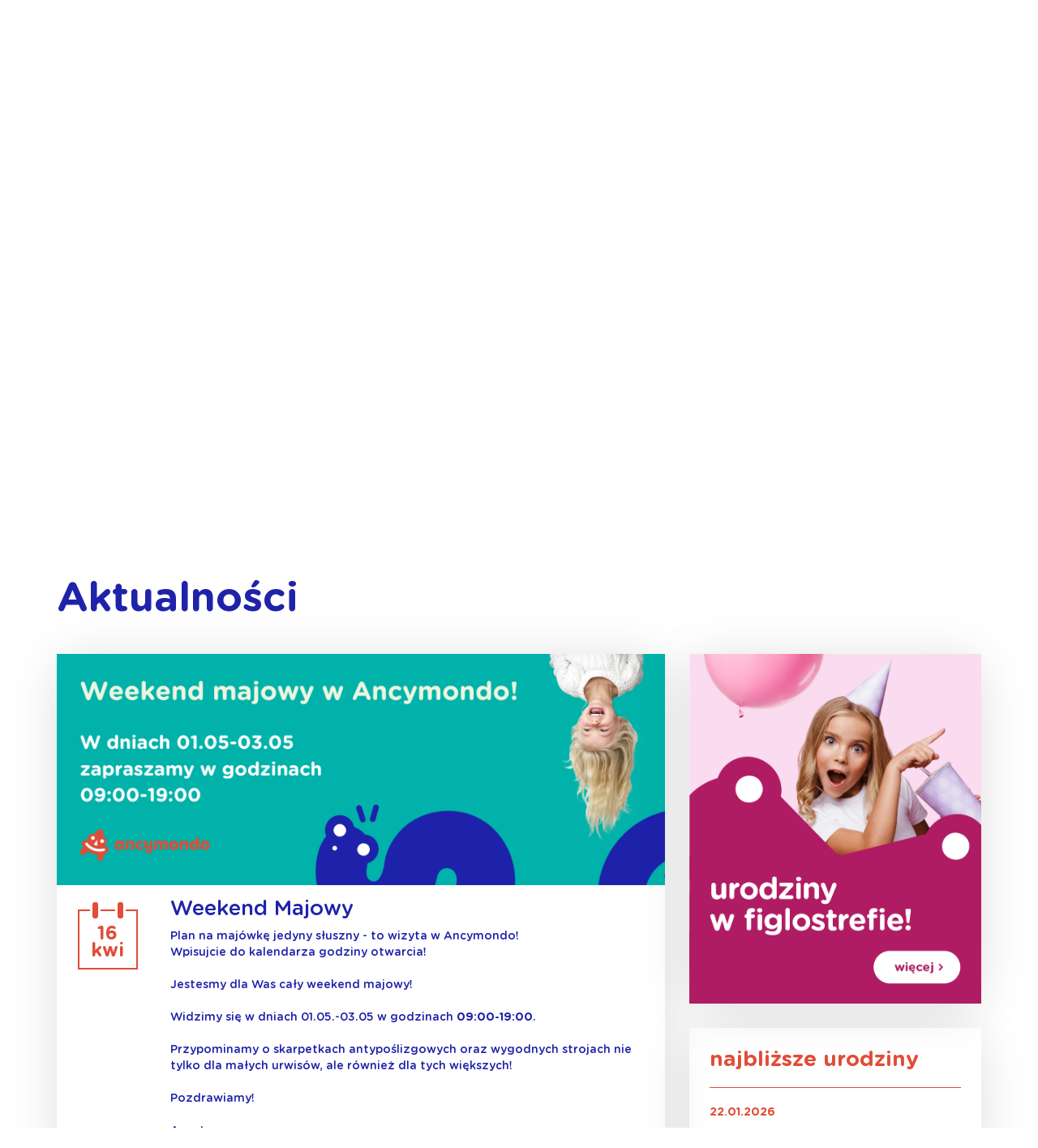

--- FILE ---
content_type: text/html; charset=UTF-8
request_url: https://ancymondo.pl/aktualnosci/weekend-majowy
body_size: 21391
content:
<!DOCTYPE html>
<html lang="pl">
    <head>
        <meta charset="utf-8">
        <meta http-equiv="X-UA-Compatible" content="IE=edge">
        <meta name="viewport" content="width=device-width, initial-scale=1">
        <title>Weekend Majowy - Ancymondo -  figloraj, sala zabaw dla dzieci | Łódź i Zgierz Minikolonie Półkolonie, Największa Bawialnia w regionie</title>
        <meta name="description" content="">
                    <meta property="og:title" content="Weekend Majowy">
            <meta property="og:type" content="article">
            <meta property="og:url" content="https://ancymondo.pl/aktualnosci/weekend-majowy">
            <meta property="og:image" content="https://ancymondo.pl/upload/images/Weekend_majowy_w_Ancymondo!_(820×312_px)1.png">
            <meta property="og:site_name" content="Stacja Nowa Gdynia">
            <meta property="og:description" content="Plan na majówkę jedyny słuszny - to wizyta w Ancymondo! ">
            <meta property="og:locale" content="pl_PL">
                
                		
<!-- zmiana 2024-05-27 MCI firma Sense -->		 
<!-- Google Tag Manager -->
<script>(function(w,d,s,l,i){w[l]=w[l]||[];w[l].push({'gtm.start':
new Date().getTime(),event:'gtm.js'});var f=d.getElementsByTagName(s)[0],
j=d.createElement(s),dl=l!='dataLayer'?'&l='+l:'';j.async=true;j.src=
'https://www.googletagmanager.com/gtm.js?id='+i+dl;f.parentNode.insertBefore(j,f);
})(window,document,'script','dataLayer','GTM-THG9L7LN');</script>
<!-- End Google Tag Manager -->
		


        <link rel="shortcut icon" href="https://ancymondo.pl/favicon.ico">
        <link href="https://ancymondo.pl/css/bootstrap.min.css" rel="stylesheet">
        <link href="https://fonts.googleapis.com/css?family=Roboto+Condensed:400,300,700&amp;subset=latin,latin-ext" rel="stylesheet" type="text/css">
        <!--[if lt IE 9]>
      <script src="https://oss.maxcdn.com/libs/html5shiv/3.7.0/html5shiv.js"></script>
      <script src="https://oss.maxcdn.com/libs/respond.js/1.4.2/respond.min.js"></script>
        <![endif]-->
        <link href="https://ancymondo.pl/assets/panel/js/plugins/datepicker/css/datepicker.css" rel="stylesheet">
        <link href="https://ancymondo.pl/js/gallery-2.15.1/css/blueimp-gallery.min.css" rel="stylesheet">
        <link href="https://ancymondo.pl/css/awesome-bootstrap-checkbox.css" rel="stylesheet">
        <link href="https://ancymondo.pl/js/owl/assets/owl.carousel.min.css" rel="stylesheet" type="text/css">
        <link href="https://ancymondo.pl/js/datetimepicker/css/bootstrap-datetimepicker.min.css" rel="stylesheet" type="text/css"/>
                <!--<link href="https://ancymondo.pl/css/font.css" rel="stylesheet">-->
        <link href="https://ancymondo.pl/css/main.css?ver=1769051404" rel="stylesheet">
        <link rel="stylesheet" href="https://use.fontawesome.com/releases/v5.3.1/css/all.css" integrity="sha384-mzrmE5qonljUremFsqc01SB46JvROS7bZs3IO2EmfFsd15uHvIt+Y8vEf7N7fWAU" crossorigin="anonymous">
        <style>
            @media (max-width: 992px) {
                #carousel .item { padding-top: 70.26%; }
                                    #item-146 { background-image:url('https://ancymondo.pl/upload/images/') !important; }
                                    #item-144 { background-image:url('https://ancymondo.pl/upload/images/') !important; }
                                    #item-81 { background-image:url('https://ancymondo.pl/upload/images/ANCYBANERY_WWW_TABLET_urodziny.png') !important; }
                            }
            @media (max-width: 768px) {
                #carousel .item { padding-top: 116.73%; }
                                    #item-146 { background-image:url('https://ancymondo.pl/upload/images/OPIEKA.png') !important; }
                                    #item-144 { background-image:url('https://ancymondo.pl/upload/images/WARSZTATY.png') !important; }
                                    #item-81 { background-image:url('https://ancymondo.pl/upload/images/ANCYBANERY_WWW_MOBILE_urodziny.png') !important; }
                            }
        </style>
        <script src="https://www.google.com/recaptcha/api.js" async defer></script>
		<script type="text/javascript">
        function getCookie(cname) {
            let name = cname + "=";
            let decodedCookie = decodeURIComponent(document.cookie);
            let ca = decodedCookie.split(";");

            for (let i = 0; i < ca.length; i++) {
                let c = ca[i];

                while (c.charAt(0) === " ") {
                    c = c.substring(1);
                }

                if (c.indexOf(name) === 0) {
                    return c.substring(name.length, c.length);
                }
            }
            return "";
        }

        let cookies_config = {
            key: "01e3c916b5b46b65e2a97ed05f3fc8bf",
            language: window.navigator.userLanguage || window.navigator.language || document.documentElement.lang,
            allow: getCookie("__pb-cookies_allow")
        }

        window.onload = () => {
            let _cp = document.createElement("script");
            _cp.setAttribute('type', 'text/javascript');
            _cp.setAttribute("async", "");
            _cp.setAttribute("src", "https://www.gdpsystem.eu/pl/cookiesprivacy?k=" + cookies_config.key + "&l=" + cookies_config.language + "&d=" + cookies_config.allow);
            document.body.appendChild(_cp);
        }
    </script>
    </head>
    <body>
    <div id="__pb_scripts"></div>
	
<!-- zmiana 2024-05-27 MCI firma Sense -->
<!-- Google Tag Manager (noscript) -->
<noscript><iframe src="https://www.googletagmanager.com/ns.html?id=GTM-THG9L7LN"
height="0" width="0" style="display:none;visibility:hidden"></iframe></noscript>
<!-- End Google Tag Manager (noscript) -->


        <aside>
            <div class="container">
                <span class="dropdown visible-xs text-left">
                    <a href="#" class="dropdown-toggle" id="dropdownMenu1" data-toggle="dropdown" data-hover="dropdown">Obiekty SNG <span class="caret"></span></a>
                    <ul class="dropdown-menu" role="menu">
                        <li><a href="https://stacjanowagdynia.pl" target="_blank">centrum sportu</a></li>
                        <li><a href="https://stacjanowagdynia.pl/aquapark" target="_blank">aquapark</a></li>
                        <li><a href="http://www.hotelnowagdynia.pl" target="_blank">hotel</a></li>
                        <li><a href="http://dzika-kaczka.pl" target="_blank">restauracja</a></li>
                        <li><a href="http://sngkultura.pl/galeria-sztuki" target="_blank">ART GALERIA SNG</a></li>
                    </ul>
                </span>
                <a class="lnk hidden-xs" href="https://stacjanowagdynia.pl" target="_blank">centrum sportu</a>
                <a class="lnk hidden-xs" href="https://stacjanowagdynia.pl/aquapark" target="_blank">aquapark</a>
                <a class="lnk hidden-xs" href="http://www.hotelnowagdynia.pl" target="_blank">hotel</a>
                <a class="lnk hidden-xs" href="http://dzika-kaczka.pl" target="_blank">restauracja</a>
                <a class="lnk hidden-xs" href="http://sngkultura.pl/galeria-sztuki" target="_blank">ART GALERIA SNG</a>
                                                                    <!--<a class="lnk" href="https://ancymondo.pl/opcje-dodatkowe">Opcje dodatkowe</a>-->
                                    <!--            <a href="https://www.youtube.com/channel/UC9pdEp1qTcxNPXfuX5rZNNw" target="_blank"><img src="https://ancymondo.pl/img/yt.png" alt=""></a>
        <a href="https://www.facebook.com/Stacja.Nowa.Gdynia" target="_blank"><img src="https://ancymondo.pl/img/fb-footer.png" alt=""></a>
        <a href="https://plus.google.com/+stacjanowagdynia" target="_blank"><img src="https://ancymondo.pl/img/g-plus1.png" alt=""></a>-->
            </div>
        </aside>
        <header class="container">
            <div class="row row-head">
                <div class="col-xs-12 col-sm-4">
                    <a href="https://ancymondo.pl/"><img src="https://ancymondo.pl/img/logo.png" alt="" class="img-responsive"></a>
                </div>
                <div class="col-xs-12 col-sm-8">
                    <div class="info-box-f pull-right">
                        <!--<div class="btn-0"><a href="https://ancymondo.pl/strefaklienta/index.php?s=karnety" target="_blank" class="btn btn-default btn-xs btn-sng btn-pink pull-right">kup karnet</a></div>-->
						<div class="btn-5"><a href="tel:+48427142131" class="btn btn-default btn-xs btn-sng pull-right">zadzwoń</a></div>
						<div class="btn-1"><a href="https://ancymondo.pl/strefaklienta/index.php?s=grafik_zajec_scianki_wspinaczkowe" target="_blank" class="btn btn-default btn-xs btn-sng btn-turquoise pull-right">rezerwuj ściankę</a></div>
                        <div class="btn-2"><a href="/rezerwuj-urodziny" class="btn btn-default btn-xs btn-sng btn-blue pull-right">rezerwuj urodziny</a></div>
                        <div class="btn-3"><a href="https://ancymondo.pl/formularz/rezerwacja-dla-grup" class="btn btn-default btn-xs btn-sng btn-blue pull-right">ancymondo dla grup</a></div>
                        <div class="btn-4"><a href="https://ancymondo.pl/strefaklienta/index.php?s=zajecia_dla_dzieci" class="btn btn-default btn-xs btn-sng pull-right" style="background:red">rezerwuj zajęcia</a></div>
                        <!--<div class="btn-5"><a href="https://ancymondo.pl/strefaklienta/index.php?s=bilety" class="btn btn-default btn-xs btn-sng pull-right" style="background:red">kup bilet</a></div>-->
						
                    </div>
<!--                    <div class="info-box1 pull-right">
                        <a href="https://ancymondo.pl/strefaklienta/index.php?s=karnety" target="_blank" class="btn btn-default btn-xs btn-sng btn-pink pull-right btn-0">kup karnet</a>
			<a href="https://ancymondo.pl/strefaklienta/index.php?s=grafik_zajec_scianki_wspinaczkowe" target="_blank" class="btn btn-default btn-xs btn-sng btn-turquoise pull-right btn-1">rezerwuj ściankę</a>
                    </div>
                    <div class="info-box2 pull-right">
                        <a href="/rezerwuj-urodziny" class="btn btn-default btn-xs btn-sng btn-blue pull-right btn-2">rezerwuj urodziny</a>
			<a href="https://ancymondo.pl/strefaklienta/index.php?s=grafik_zajec_ancymondo" class="btn btn-default btn-xs btn-sng btn-blue pull-right btn-3">ancymondo dla grup</a>
                    </div>-->
					     <div class="info-box pull-right hidden-xs">
                        <div class="clock-box">
                            <p>pon-pt: 16:00 - 20:00</p>
                            <!--<p>wt-pt: 16:00 - 20:00</p>-->
                            <p>sb-nd: 09:00 - 20:00</p>
                        </div>
                        <div class="phone-box">
                            <!-- <p>&nbsp;</p> -->
                            <p>+42 714 21 31</p>
                            <p><script type="text/javascript">
	//<![CDATA[
	var l=new Array();
	l[0]='>';l[1]='a';l[2]='/';l[3]='<';l[4]='|108';l[5]='|112';l[6]='|46';l[7]='|111';l[8]='|100';l[9]='|110';l[10]='|111';l[11]='|109';l[12]='|121';l[13]='|99';l[14]='|110';l[15]='|97';l[16]='|64';l[17]='|115';l[18]='|117';l[19]='|119';l[20]='|114';l[21]='|101';l[22]='|115';l[23]='>';l[24]='"';l[25]='|108';l[26]='|112';l[27]='|46';l[28]='|111';l[29]='|100';l[30]='|110';l[31]='|111';l[32]='|109';l[33]='|121';l[34]='|99';l[35]='|110';l[36]='|97';l[37]='|64';l[38]='|115';l[39]='|117';l[40]='|119';l[41]='|114';l[42]='|101';l[43]='|115';l[44]=':';l[45]='o';l[46]='t';l[47]='l';l[48]='i';l[49]='a';l[50]='m';l[51]='"';l[52]='=';l[53]='f';l[54]='e';l[55]='r';l[56]='h';l[57]=' ';l[58]='a';l[59]='<';
	for (var i = l.length-1; i >= 0; i=i-1){
	if (l[i].substring(0, 1) == '|') document.write("&#"+unescape(l[i].substring(1))+";");
	else document.write(unescape(l[i]));}
	//]]>
	</script></p>
                        </div>
                    </div>
                </div>
            </div>
        </header>
<!--<div class="container header-2">
            <div class="row">
                <div class="col-xs-12">
                    <div class="info-box3">
                        <a href="https://ancymondo.pl/strefaklienta/index.php?s=warsztaty" class="btn btn-default btn-xs btn-sng pull-right" style="background:red">rezerwuj warsztaty</a>
                    </div>
                </div>
				<div class="col-xs-12">
                    <div class="info-box4">
                        <a href="https://ancymondo.pl/strefaklienta/index.php?s=bilety" class="btn btn-default btn-xs btn-sng pull-right" style="background:red">kup bilet</a>
                    </div>
                </div>
            </div>
</div>-->
        <nav class="navbar navbar-default navbar-sng">
            <div class="container">
                <div class="navbar-header">
                    <button type="button" class="navbar-toggle" data-toggle="collapse" data-target="#bs-example-navbar-collapse-1">
                        <span class="sr-only">Toggle navigation</span>
                        <span class="icon-bar"></span>
                        <span class="icon-bar"></span>
                        <span class="icon-bar"></span>
                    </button>
<!--                    <a class="navbar-brand" href="https://ancymondo.pl/">
                                                    <img src="https://ancymondo.pl/img/logo-green.png" alt="">
                                        </a>-->
                </div>
                <div class="collapse navbar-collapse" id="bs-example-navbar-collapse-1">
                    <ul class="nav navbar-nav">
                                                    <li class="dropdown">
                                                                                                    <a href="#" class="dropdown-toggle" data-toggle="dropdown" data-hover="dropdown">ancyfigle</a>
                                                                                                    <ul class="dropdown-menu">
                                                                                                                                                                                                                                    <li><a href="/ancyfigle">Atrakcje ancymondo</a></li>
                                                                                                                                                                                                                                                                                                                                <li><a href="https://ancymondo.pl/ancyfigle/zjezdzalnie">Zjeżdżalnie</a></li>
                                                                                                                                                                                                                                                                                                                                <li><a href="https://ancymondo.pl/ancyfigle/tor-pontonowy">Tor pontonowy</a></li>
                                                                                                                                                                                                                                                                                                                                <li><a href="https://ancymondo.pl/ancyfigle/trampoliny">Trampoliny</a></li>
                                                                                                                                                                                                                                                                                                                                <li><a href="https://ancymondo.pl/ancyfigle/park-linowy-i-tyrolka">Park linowy i tyrolka</a></li>
                                                                                                                                                                                                                                                                                                                                <li><a href="https://ancymondo.pl/ancyfigle/tor-wyscigowy">Tor wyścigowy</a></li>
                                                                                                                                                                                                                                                                                                                                <li><a href="https://ancymondo.pl/ancyfigle/strefa-armatek">Strefa armatek</a></li>
                                                                                                                                                                                                                                                                                                                                <li><a href="https://ancymondo.pl/ancyfigle/basen-z-pilkami">Basen z piłkami</a></li>
                                                                                                                                                                                                                                                                                                                                <li><a href="https://ancymondo.pl/ancyfigle/orle-gniazdo-na-wiezy">Orle gniazdo na wieży</a></li>
                                                                                                                                                                                                                                                                                                                                <li><a href="https://ancymondo.pl/ancyfigle/strefa-malucha">Strefa malucha</a></li>
                                                                                                                                                                        </ul>
                                                            </li>
                                                    <li class="dropdown">
                                                                                                    <a href="#" class="dropdown-toggle" data-toggle="dropdown" data-hover="dropdown">ancyścianki</a>
                                                                                                    <ul class="dropdown-menu">
                                                                                                                                                                                                                                    <li><a href="/ancyscianki">Świat ancyścianek</a></li>
                                                                                                                                                                                                                                                                                                                                <li><a href="https://ancymondo.pl/ancyscianki/wyprawa-na-marsa">Wyprawa na Marsa</a></li>
                                                                                                                                                                                                                                                                                                                                <li><a href="https://ancymondo.pl/ancyscianki/tetris">Tetris</a></li>
                                                                                                                                                                                                                                                                                                                                <li><a href="https://ancymondo.pl/ancyscianki/skala-ancybura">Skała ancybura</a></li>
                                                                                                                                                                                                                                                                                                                                <li><a href="https://ancymondo.pl/ancyscianki/speed-race">Speed race</a></li>
                                                                                                                                                                                                                                                                                                                                <li><a href="https://ancymondo.pl/ancyscianki/pajecza-siec">Pajęcza sieć</a></li>
                                                                                                                                                                                                                                                                                                                                <li><a href="https://ancymondo.pl/ancyscianki/kosmiczne-jaja">Kosmiczne jaja</a></li>
                                                                                                                                                                                                                                                                                                                                <li><a href="https://ancymondo.pl/ancyscianki/szlak-ancystworow">Szlak ancystworów</a></li>
                                                                                                                                                                        </ul>
                                                            </li>
                                                    <li class="dropdown">
                                                                                                    <a href="#" class="dropdown-toggle" data-toggle="dropdown" data-hover="dropdown">urodziny</a>
                                                                                                    <ul class="dropdown-menu">
                                                                                                                                                                                                                                    <li><a href="https://ancymondo.pl/urodziny/pakiety-urodzinowe">pakiety urodzinowe</a></li>
                                                                                                                                                                                                                                                                                                                                <li><a href="https://ancymondo.pl/urodziny/salki-urodzinowe">salki urodzinowe</a></li>
                                                                                                                                                                                                                                                                                                                                <li><a href="/rezerwuj-urodziny">rezerwuj urodziny</a></li>
                                                                                                                                                                                                                                                                                                                                <li><a href="https://ancymondo.pl/urodziny/ancyzaproszenia">ancyzaproszenia</a></li>
                                                                                                                                                                                                                                                                                                                                <li><a href="https://ancymondo.pl/urodziny/faq-urodzinowy">FAQ urodzinowy</a></li>
                                                                                                                                                                        </ul>
                                                            </li>
                                                    <li class="dropdown">
                                                                                                    <a href="#" class="dropdown-toggle" data-toggle="dropdown" data-hover="dropdown">dla grup</a>
                                                                                                    <ul class="dropdown-menu">
                                                                                                                                                                                                                                    <li><a href="/dla-grup">spotkania dla grup zorganizowanych</a></li>
                                                                                                                                                                                                                                                                                                                                <li><a href="https://ancymondo.pl/dla-grup/figlostrefa">Figlostrefa</a></li>
                                                                                                                                                                                                                                                                                                                                <li><a href="https://ancymondo.pl/dla-grup/warsztaty">Warsztaty</a></li>
                                                                                                                                                                                                                                                                                                                                <li><a href="https://ancymondo.pl/dla-grup/nocowanka-">Nocowanka </a></li>
                                                                                                                                                                                                                                                                                                                                <li><a href="https://ancymondo.pl/dla-grup/kregle">Kręgle</a></li>
                                                                                                                                                                                                                                                                                                                                <li><a href="https://ancymondo.pl/dla-grup/ognisko-i-gra-terenowa">Ognisko i gra terenowa</a></li>
                                                                                                                                                                                                                                                                                                                                <li><a href="https://ancymondo.pl/dla-grup/zajecia-sportowe">Zajęcia sportowe</a></li>
                                                                                                                                                                                                                                                                                                                                <li><a href="https://ancymondo.pl/dla-grup/dla-integracji-duzych-">dla integracji dużych </a></li>
                                                                                                                                                                                                                                                                                                                                <li><a href="https://ancymondo.pl/dla-grup/basen-">Basen </a></li>
                                                                                                                                                                        </ul>
                                                            </li>
                                                    <li class="dropdown">
                                                                                                    <a href="#" class="dropdown-toggle" data-toggle="dropdown" data-hover="dropdown">kafeteria</a>
                                                                                                    <ul class="dropdown-menu">
                                                                                                                                                                                                                                    <li><a href="https://ancymondo.pl/kafeteria/menu">menu</a></li>
                                                                                                                                                                                                                                                                                                                                <li><a href="https://www.hotelnowagdynia.pl/kulinaria/restauracja">restauracja Dzika Kaczka</a></li>
                                                                                                                                                                        </ul>
                                                            </li>
                                                    <li class="dropdown">
                                                                                                    <a href="#" class="dropdown-toggle" data-toggle="dropdown" data-hover="dropdown">zasady ancymondo</a>
                                                                                                    <ul class="dropdown-menu">
                                                                                                                                                                                                                                    <li><a href="/zasady-ancymondo">Ważne sprawy dla urwisów!</a></li>
                                                                                                                                                                                                                                                                                                                                <li><a href="https://ancymondo.pl/zasady-ancymondo/najczesciej-zadawane-pytania">najczęściej zadawane pytania</a></li>
                                                                                                                                                                                                                                                                                                                                <li><a href="https://ancymondo.pl/zasady-ancymondo/standardy-ochrony-maloletnich-w-stacji-nowa-gdynia">Standardy Ochrony Małoletnich w Stacji Nowa Gdynia</a></li>
                                                                                                                                                                                                                                                                                                                                <li><a href="https://ancymondo.pl/aktualnosci/voucher">Jak kupić Voucher na prezent</a></li>
                                                                                                                                                                                                                                                                                                                                <li><a href="https://ancymondo.pl/zasady-ancymondo/regulaminy">regulaminy</a></li>
                                                                                                                                                                                                                                                                                                                                <li><a href="https://ancymondo.pl/zasady-ancymondo/zasady-udanej-zabawy">zasady udanej zabawy</a></li>
                                                                                                                                                                                                                                                                                                                                <li><a href="https://ancymondo.pl/zasady-ancymondo/oswiadczenia-i-formularze-do-pobrania">oświadczenia i formularze do pobrania</a></li>
                                                                                                                                                                        </ul>
                                                            </li>
                                                    <li class="dropdown">
                                                                                                    <a href="#" class="dropdown-toggle" data-toggle="dropdown" data-hover="dropdown">cennik</a>
                                                                                                    <ul class="dropdown-menu">
                                                                                                                                                                                                                                    <li><a href="https://ancymondo.pl/cennik/cennik">Cennik</a></li>
                                                                                                                                                                                                                                                                                                                                <li><a href="https://ancymondo.pl/strefaklienta/index.php?s=karnety">Zakup karnetu</a></li>
                                                                                                                                                                        </ul>
                                                            </li>
                                                    <li class="dropdown">
                                                                                                                                            <a href="https://ancymondo.pl/kontakt">kontakt</a>
                                                                                                                                </li>
                                                    <li class="dropdown">
                                                                                                                                            <a href="https://ancymondo.pl/warsztaty-">warsztaty </a>
                                                                                                                                </li>
                                                                            <!--<li><a href="https://ancymondo.pl/strefa-klienta">strefa klienta</a></li>-->
                                            </ul>
                </div>
            </div>
        </nav>

        <div id="carousel" class="carousel slide" data-ride="carousel">
            <div class="carousel-inner">
                                                        <div class="item active" id="item-146" style="background-image:url('https://ancymondo.pl/upload/images/zdj.gł_.FB_ferie_2025_(1950_x_550_px)_(4)_.png')">
                                                            </div>
                                                                            <a href="https://ancymondo.pl/aktualnosci/moc-warsztatow-dla-dzieciakow-" class="item " id="item-144" style="background-image:url('https://ancymondo.pl/upload/images/zdj.gł_.FB_warsztaty_.png')">
                                                            </a>
                                                                            <a href="/urodziny" class="item " id="item-81" style="background-image:url('https://ancymondo.pl/upload/images/ANCYBANERY_WWW_WEB_urodziny.png')">
                                                            </a>
                                                </div>
            <a class="left carousel-control" href="#carousel" role="button" data-slide="prev">
                <i class="fa fa-chevron-circle-left"></i>
            </a>
            <a class="right carousel-control" href="#carousel" role="button" data-slide="next">
                <i class="fa fa-chevron-circle-right"></i>
            </a>
        </div><div class="container">
    <!--<div class="row box-start">
            <div class="col-xs-12 col-md-4 box box-17">
            <a class="shadow" href="/urodziny" title="">
                <h2>urodziny</h2>
                <h3>wymarzone przyjęcie dla każdego urwisa</h3>
            </a>
        </div>
            <div class="col-xs-12 col-md-4 box box-18">
            <a class="shadow" href="/ancyfigle" title="">
                <h2>ancyfigle</h2>
                <h3>wspólna zabawa na całego</h3>
            </a>
        </div>
            <div class="col-xs-12 col-md-4 box box-19">
            <a class="shadow" href="/ancyscianki" title="">
                <h2>ancyścianki</h2>
                <h3>wszyscy mali alpiniści są mile widziani</h3>
            </a>
        </div>
    </div>-->
    <div class="row row-header">
        <div class="col-lg-12">
            <h1>Aktualności</h1>
        </div>
    </div>
    <div class="row content-sng">
        <div class="col-md-8">

            <div class="row news-box">
                <div class="col-lg-12">
                    <div class="shadow">
                                                                            <img src="https://ancymondo.pl/upload/images/Weekend_majowy_w_Ancymondo!_(820×312_px)1.png" alt="" class="img-responsive">
                                                <div class="row">
                            <div class="col-sm-2"><div class="news-date">16<span>kwi</span></div></div>
                            <div class="col-sm-10">
                                <h4 class="news-h4">Weekend Majowy</h4>
                                <p>Plan na majówkę jedyny słuszny - to wizyta w Ancymondo! </p>
                                <p>Wpisujcie do kalendarza godziny otwarcia!<br /> <br />Jestesmy dla Was cały weekend majowy!<br /><br />Widzimy się w dniach 01.05.-03.05 w godzinach <strong>09:00-19:00</strong>.<br /><br />Przypominamy o skarpetkach antypoślizgowych oraz wygodnych strojach nie tylko dla małych urwis&oacute;w, ale r&oacute;wnież dla tych większych!<br /><br />Pozdrawiamy!&nbsp;<br /><br />Ancyteam</p>                                                                                                <div class="spacer"></div>
                                                                <div class="row">
                                    <div class="col-lg-12 news-tags">
                                                                                <div class="pull-right small">
<div class="fb-share-button" data-href="https://ancymondo.pl/aktualnosci/weekend-majowy" data-layout="button" data-size="small"><a target="_blank" href="https://www.facebook.com/sharer/sharer.php?u=https%3A%2F%2Fancymondo.pl%2Faktualnosci%2Fweekend-majowy&amp;src=sdkpreparse" class="fb-xfbml-parse-ignore">Udostępnij</a></div>
<a class="twitter-share-button" href="https://twitter.com/intent/tweet" data-size="small">Tweet</a>                                        
                                        </div>
                                    </div>					
                                </div>
                            </div>                            
                        </div>
                    </div>
                    <div class="spacer"></div>
                                                                        <div class="shadow p25">
                                <h4>ancyprzestrzeń</h4>
                                                                <div class="owl-carousel owl-carousel-gal">
                                                                            <div class="item"><img class="img-responsive" src="https://ancymondo.pl/upload/images/D85_2926_crop.jpg" alt="" data-id="1549" data-src="https://ancymondo.pl/upload/images/D85_2926.jpg"></div>
                                                                            <div class="item"><img class="img-responsive" src="https://ancymondo.pl/upload/images/D85_3196_crop.jpg" alt="" data-id="1549" data-src="https://ancymondo.pl/upload/images/D85_3196.jpg"></div>
                                                                            <div class="item"><img class="img-responsive" src="https://ancymondo.pl/upload/images/D85_3023_crop.jpg" alt="" data-id="1549" data-src="https://ancymondo.pl/upload/images/D85_3023.jpg"></div>
                                                                            <div class="item"><img class="img-responsive" src="https://ancymondo.pl/upload/images/D85_3054_crop.jpg" alt="" data-id="1549" data-src="https://ancymondo.pl/upload/images/D85_3054.jpg"></div>
                                                                            <div class="item"><img class="img-responsive" src="https://ancymondo.pl/upload/images/D85_3011_crop.jpg" alt="" data-id="1549" data-src="https://ancymondo.pl/upload/images/D85_3011.jpg"></div>
                                                                            <div class="item"><img class="img-responsive" src="https://ancymondo.pl/upload/images/D85_2858_crop.jpg" alt="" data-id="1549" data-src="https://ancymondo.pl/upload/images/D85_2858.jpg"></div>
                                                                            <div class="item"><img class="img-responsive" src="https://ancymondo.pl/upload/images/D85_2864_crop.jpg" alt="" data-id="1549" data-src="https://ancymondo.pl/upload/images/D85_2864.jpg"></div>
                                                                            <div class="item"><img class="img-responsive" src="https://ancymondo.pl/upload/images/D85_2869_crop.jpg" alt="" data-id="1549" data-src="https://ancymondo.pl/upload/images/D85_2869.jpg"></div>
                                                                            <div class="item"><img class="img-responsive" src="https://ancymondo.pl/upload/images/D85_2876_crop.jpg" alt="" data-id="1549" data-src="https://ancymondo.pl/upload/images/D85_2876.jpg"></div>
                                                                            <div class="item"><img class="img-responsive" src="https://ancymondo.pl/upload/images/D85_2899_crop.jpg" alt="" data-id="1549" data-src="https://ancymondo.pl/upload/images/D85_2899.jpg"></div>
                                                                            <div class="item"><img class="img-responsive" src="https://ancymondo.pl/upload/images/D85_2903_crop.jpg" alt="" data-id="1549" data-src="https://ancymondo.pl/upload/images/D85_2903.jpg"></div>
                                                                            <div class="item"><img class="img-responsive" src="https://ancymondo.pl/upload/images/D85_2923_crop.jpg" alt="" data-id="1549" data-src="https://ancymondo.pl/upload/images/D85_2923.jpg"></div>
                                                                    </div>
                                <div id="owl-carousel-gal-1549">
                                    <img class="img-responsive" src="https://ancymondo.pl/upload/images/D85_2926.jpg" alt="">
                                </div>
                            </div>
                            <div class="spacer"></div>
                                                    <div class="shadow p25">
                                <h4>ancysztuka z ancystworami - efekty</h4>
                                                                    <p>Spójrzcie jakie cuda dzieciaki tworzą na warsztatach plastycznych w ancymondo - od wtorku do piątku 16:30 i w sobotę 10:00 i 12:00. Spraszamy! </p>
                                                                <div class="owl-carousel owl-carousel-gal">
                                                                            <div class="item"><img class="img-responsive" src="https://ancymondo.pl/upload/images/ancymondo_warsztaty_plastyczne_2020_(7)1_crop.jpg" alt="" data-id="1590" data-src="https://ancymondo.pl/upload/images/ancymondo_warsztaty_plastyczne_2020_(7)1.jpg"></div>
                                                                            <div class="item"><img class="img-responsive" src="https://ancymondo.pl/upload/images/ancymondo_warsztaty_plastyczne_2020_(2)1_crop.jpg" alt="" data-id="1590" data-src="https://ancymondo.pl/upload/images/ancymondo_warsztaty_plastyczne_2020_(2)1.jpg"></div>
                                                                            <div class="item"><img class="img-responsive" src="https://ancymondo.pl/upload/images/ancymondo_warsztaty_plastyczne_2020_(4)1_crop.jpg" alt="" data-id="1590" data-src="https://ancymondo.pl/upload/images/ancymondo_warsztaty_plastyczne_2020_(4)1.jpg"></div>
                                                                            <div class="item"><img class="img-responsive" src="https://ancymondo.pl/upload/images/ancymondo_warsztaty_plastyczne_2020_(23)1_crop.jpg" alt="" data-id="1590" data-src="https://ancymondo.pl/upload/images/ancymondo_warsztaty_plastyczne_2020_(23)1.jpg"></div>
                                                                            <div class="item"><img class="img-responsive" src="https://ancymondo.pl/upload/images/ancymondo_warsztaty_plastyczne_2020_(5)1_crop.jpg" alt="" data-id="1590" data-src="https://ancymondo.pl/upload/images/ancymondo_warsztaty_plastyczne_2020_(5)1.jpg"></div>
                                                                            <div class="item"><img class="img-responsive" src="https://ancymondo.pl/upload/images/ancymondo_warsztaty_plastyczne_2020_(6)1_crop.jpg" alt="" data-id="1590" data-src="https://ancymondo.pl/upload/images/ancymondo_warsztaty_plastyczne_2020_(6)1.jpg"></div>
                                                                            <div class="item"><img class="img-responsive" src="https://ancymondo.pl/upload/images/ancymondo_warsztaty_plastyczne_2020_(12)1_crop.jpg" alt="" data-id="1590" data-src="https://ancymondo.pl/upload/images/ancymondo_warsztaty_plastyczne_2020_(12)1.jpg"></div>
                                                                            <div class="item"><img class="img-responsive" src="https://ancymondo.pl/upload/images/ancymondo_warsztaty_plastyczne_2020_(8)1_crop.jpg" alt="" data-id="1590" data-src="https://ancymondo.pl/upload/images/ancymondo_warsztaty_plastyczne_2020_(8)1.jpg"></div>
                                                                            <div class="item"><img class="img-responsive" src="https://ancymondo.pl/upload/images/ancymondo_warsztaty_plastyczne_2020_(9)1_crop.jpg" alt="" data-id="1590" data-src="https://ancymondo.pl/upload/images/ancymondo_warsztaty_plastyczne_2020_(9)1.jpg"></div>
                                                                            <div class="item"><img class="img-responsive" src="https://ancymondo.pl/upload/images/ancymondo_warsztaty_plastyczne_2020_(10)1_crop.jpg" alt="" data-id="1590" data-src="https://ancymondo.pl/upload/images/ancymondo_warsztaty_plastyczne_2020_(10)1.jpg"></div>
                                                                            <div class="item"><img class="img-responsive" src="https://ancymondo.pl/upload/images/ancymondo_warsztaty_plastyczne_2020_(11)1_crop.jpg" alt="" data-id="1590" data-src="https://ancymondo.pl/upload/images/ancymondo_warsztaty_plastyczne_2020_(11)1.jpg"></div>
                                                                            <div class="item"><img class="img-responsive" src="https://ancymondo.pl/upload/images/ancymondo_warsztaty_plastyczne_2020_(13)1_crop.jpg" alt="" data-id="1590" data-src="https://ancymondo.pl/upload/images/ancymondo_warsztaty_plastyczne_2020_(13)1.jpg"></div>
                                                                            <div class="item"><img class="img-responsive" src="https://ancymondo.pl/upload/images/ancymondo_warsztaty_plastyczne_2020_(14)1_crop.jpg" alt="" data-id="1590" data-src="https://ancymondo.pl/upload/images/ancymondo_warsztaty_plastyczne_2020_(14)1.jpg"></div>
                                                                            <div class="item"><img class="img-responsive" src="https://ancymondo.pl/upload/images/ancymondo_warsztaty_plastyczne_2020_(15)1_crop.jpg" alt="" data-id="1590" data-src="https://ancymondo.pl/upload/images/ancymondo_warsztaty_plastyczne_2020_(15)1.jpg"></div>
                                                                            <div class="item"><img class="img-responsive" src="https://ancymondo.pl/upload/images/ancymondo_warsztaty_plastyczne_2020_(16)1_crop.jpg" alt="" data-id="1590" data-src="https://ancymondo.pl/upload/images/ancymondo_warsztaty_plastyczne_2020_(16)1.jpg"></div>
                                                                            <div class="item"><img class="img-responsive" src="https://ancymondo.pl/upload/images/ancymondo_warsztaty_plastyczne_2020_(17)1_crop.jpg" alt="" data-id="1590" data-src="https://ancymondo.pl/upload/images/ancymondo_warsztaty_plastyczne_2020_(17)1.jpg"></div>
                                                                            <div class="item"><img class="img-responsive" src="https://ancymondo.pl/upload/images/ancymondo_warsztaty_plastyczne_2020_(18)1_crop.jpg" alt="" data-id="1590" data-src="https://ancymondo.pl/upload/images/ancymondo_warsztaty_plastyczne_2020_(18)1.jpg"></div>
                                                                            <div class="item"><img class="img-responsive" src="https://ancymondo.pl/upload/images/ancymondo_warsztaty_plastyczne_2020_(1)1_crop.jpg" alt="" data-id="1590" data-src="https://ancymondo.pl/upload/images/ancymondo_warsztaty_plastyczne_2020_(1)1.jpg"></div>
                                                                            <div class="item"><img class="img-responsive" src="https://ancymondo.pl/upload/images/ancymondo_warsztaty_plastyczne_2020_(19)1_crop.jpg" alt="" data-id="1590" data-src="https://ancymondo.pl/upload/images/ancymondo_warsztaty_plastyczne_2020_(19)1.jpg"></div>
                                                                            <div class="item"><img class="img-responsive" src="https://ancymondo.pl/upload/images/ancymondo_warsztaty_plastyczne_2020_(20)1_crop.jpg" alt="" data-id="1590" data-src="https://ancymondo.pl/upload/images/ancymondo_warsztaty_plastyczne_2020_(20)1.jpg"></div>
                                                                            <div class="item"><img class="img-responsive" src="https://ancymondo.pl/upload/images/ancymondo_warsztaty_plastyczne_2020_(21)1_crop.jpg" alt="" data-id="1590" data-src="https://ancymondo.pl/upload/images/ancymondo_warsztaty_plastyczne_2020_(21)1.jpg"></div>
                                                                            <div class="item"><img class="img-responsive" src="https://ancymondo.pl/upload/images/ancymondo_warsztaty_plastyczne_2020_(22)1_crop.jpg" alt="" data-id="1590" data-src="https://ancymondo.pl/upload/images/ancymondo_warsztaty_plastyczne_2020_(22)1.jpg"></div>
                                                                            <div class="item"><img class="img-responsive" src="https://ancymondo.pl/upload/images/ancymondo_warsztaty_plastyczne_2020_(3)1_crop.jpg" alt="" data-id="1590" data-src="https://ancymondo.pl/upload/images/ancymondo_warsztaty_plastyczne_2020_(3)1.jpg"></div>
                                                                            <div class="item"><img class="img-responsive" src="https://ancymondo.pl/upload/images/ancymondo_warsztaty_plastyczne_2020_(24)1_crop.jpg" alt="" data-id="1590" data-src="https://ancymondo.pl/upload/images/ancymondo_warsztaty_plastyczne_2020_(24)1.jpg"></div>
                                                                            <div class="item"><img class="img-responsive" src="https://ancymondo.pl/upload/images/ancymondo_warsztaty_plastyczne_2020_(25)1_crop.jpg" alt="" data-id="1590" data-src="https://ancymondo.pl/upload/images/ancymondo_warsztaty_plastyczne_2020_(25)1.jpg"></div>
                                                                            <div class="item"><img class="img-responsive" src="https://ancymondo.pl/upload/images/ancymondo_warsztaty_plastyczne_2020_(26)1_crop.jpg" alt="" data-id="1590" data-src="https://ancymondo.pl/upload/images/ancymondo_warsztaty_plastyczne_2020_(26)1.jpg"></div>
                                                                            <div class="item"><img class="img-responsive" src="https://ancymondo.pl/upload/images/ancymondo_warsztaty_plastyczne_2020_(27)1_crop.jpg" alt="" data-id="1590" data-src="https://ancymondo.pl/upload/images/ancymondo_warsztaty_plastyczne_2020_(27)1.jpg"></div>
                                                                            <div class="item"><img class="img-responsive" src="https://ancymondo.pl/upload/images/ancymondo_warsztaty_plastyczne_2020_(28)1_crop.jpg" alt="" data-id="1590" data-src="https://ancymondo.pl/upload/images/ancymondo_warsztaty_plastyczne_2020_(28)1.jpg"></div>
                                                                            <div class="item"><img class="img-responsive" src="https://ancymondo.pl/upload/images/ancymondo_warsztaty_plastyczne_2020_(29)1_crop.jpg" alt="" data-id="1590" data-src="https://ancymondo.pl/upload/images/ancymondo_warsztaty_plastyczne_2020_(29)1.jpg"></div>
                                                                            <div class="item"><img class="img-responsive" src="https://ancymondo.pl/upload/images/ancymondo_warsztaty_plastyczne_2020_(30)1_crop.jpg" alt="" data-id="1590" data-src="https://ancymondo.pl/upload/images/ancymondo_warsztaty_plastyczne_2020_(30)1.jpg"></div>
                                                                            <div class="item"><img class="img-responsive" src="https://ancymondo.pl/upload/images/ancymondo_warsztaty_plastyczne_2020_(31)1_crop.jpg" alt="" data-id="1590" data-src="https://ancymondo.pl/upload/images/ancymondo_warsztaty_plastyczne_2020_(31)1.jpg"></div>
                                                                            <div class="item"><img class="img-responsive" src="https://ancymondo.pl/upload/images/ancymondo_warsztaty_plastyczne_2020_(32)1_crop.jpg" alt="" data-id="1590" data-src="https://ancymondo.pl/upload/images/ancymondo_warsztaty_plastyczne_2020_(32)1.jpg"></div>
                                                                            <div class="item"><img class="img-responsive" src="https://ancymondo.pl/upload/images/ancymondo_warsztaty_plastyczne_2020_(33)1_crop.jpg" alt="" data-id="1590" data-src="https://ancymondo.pl/upload/images/ancymondo_warsztaty_plastyczne_2020_(33)1.jpg"></div>
                                                                            <div class="item"><img class="img-responsive" src="https://ancymondo.pl/upload/images/ancymondo_warsztaty_plastyczne_2020_(34)1_crop.jpg" alt="" data-id="1590" data-src="https://ancymondo.pl/upload/images/ancymondo_warsztaty_plastyczne_2020_(34)1.jpg"></div>
                                                                            <div class="item"><img class="img-responsive" src="https://ancymondo.pl/upload/images/ancymondo_warsztaty_plastyczne_2020_(35)1_crop.jpg" alt="" data-id="1590" data-src="https://ancymondo.pl/upload/images/ancymondo_warsztaty_plastyczne_2020_(35)1.jpg"></div>
                                                                            <div class="item"><img class="img-responsive" src="https://ancymondo.pl/upload/images/ancymondo_warsztaty_plastyczne_2020_(36)1_crop.jpg" alt="" data-id="1590" data-src="https://ancymondo.pl/upload/images/ancymondo_warsztaty_plastyczne_2020_(36)1.jpg"></div>
                                                                            <div class="item"><img class="img-responsive" src="https://ancymondo.pl/upload/images/ancymondo_warsztaty_plastyczne_2020_(37)1_crop.jpg" alt="" data-id="1590" data-src="https://ancymondo.pl/upload/images/ancymondo_warsztaty_plastyczne_2020_(37)1.jpg"></div>
                                                                            <div class="item"><img class="img-responsive" src="https://ancymondo.pl/upload/images/ancymondo_warsztaty_plastyczne_2020_(38)1_crop.jpg" alt="" data-id="1590" data-src="https://ancymondo.pl/upload/images/ancymondo_warsztaty_plastyczne_2020_(38)1.jpg"></div>
                                                                            <div class="item"><img class="img-responsive" src="https://ancymondo.pl/upload/images/ancymondo_warsztaty_plastyczne_2020_(39)1_crop.jpg" alt="" data-id="1590" data-src="https://ancymondo.pl/upload/images/ancymondo_warsztaty_plastyczne_2020_(39)1.jpg"></div>
                                                                            <div class="item"><img class="img-responsive" src="https://ancymondo.pl/upload/images/ancymondo_warsztaty_plastyczne_2020_(40)1_crop.jpg" alt="" data-id="1590" data-src="https://ancymondo.pl/upload/images/ancymondo_warsztaty_plastyczne_2020_(40)1.jpg"></div>
                                                                            <div class="item"><img class="img-responsive" src="https://ancymondo.pl/upload/images/ancymondo_warsztaty_plastyczne_2020_(41)1_crop.jpg" alt="" data-id="1590" data-src="https://ancymondo.pl/upload/images/ancymondo_warsztaty_plastyczne_2020_(41)1.jpg"></div>
                                                                            <div class="item"><img class="img-responsive" src="https://ancymondo.pl/upload/images/ancymondo_warsztaty_plastyczne_2020_(42)1_crop.jpg" alt="" data-id="1590" data-src="https://ancymondo.pl/upload/images/ancymondo_warsztaty_plastyczne_2020_(42)1.jpg"></div>
                                                                            <div class="item"><img class="img-responsive" src="https://ancymondo.pl/upload/images/ancymondo_warsztaty_plastyczne_2020_(43)1_crop.jpg" alt="" data-id="1590" data-src="https://ancymondo.pl/upload/images/ancymondo_warsztaty_plastyczne_2020_(43)1.jpg"></div>
                                                                            <div class="item"><img class="img-responsive" src="https://ancymondo.pl/upload/images/ancymondo_warsztaty_plastyczne_2020_(44)1_crop.jpg" alt="" data-id="1590" data-src="https://ancymondo.pl/upload/images/ancymondo_warsztaty_plastyczne_2020_(44)1.jpg"></div>
                                                                            <div class="item"><img class="img-responsive" src="https://ancymondo.pl/upload/images/ancymondo_warsztaty_plastyczne_2020_(45)1_crop.jpg" alt="" data-id="1590" data-src="https://ancymondo.pl/upload/images/ancymondo_warsztaty_plastyczne_2020_(45)1.jpg"></div>
                                                                            <div class="item"><img class="img-responsive" src="https://ancymondo.pl/upload/images/ancymondo_warsztaty_plastyczne_2020_(46)1_crop.jpg" alt="" data-id="1590" data-src="https://ancymondo.pl/upload/images/ancymondo_warsztaty_plastyczne_2020_(46)1.jpg"></div>
                                                                            <div class="item"><img class="img-responsive" src="https://ancymondo.pl/upload/images/ancymondo_warsztaty_plastyczne_2020_(47)1_crop.jpg" alt="" data-id="1590" data-src="https://ancymondo.pl/upload/images/ancymondo_warsztaty_plastyczne_2020_(47)1.jpg"></div>
                                                                            <div class="item"><img class="img-responsive" src="https://ancymondo.pl/upload/images/ancymondo_warsztaty_plastyczne_2020_(48)1_crop.jpg" alt="" data-id="1590" data-src="https://ancymondo.pl/upload/images/ancymondo_warsztaty_plastyczne_2020_(48)1.jpg"></div>
                                                                            <div class="item"><img class="img-responsive" src="https://ancymondo.pl/upload/images/ancymondo_warsztaty_plastyczne_2020_(49)1_crop.jpg" alt="" data-id="1590" data-src="https://ancymondo.pl/upload/images/ancymondo_warsztaty_plastyczne_2020_(49)1.jpg"></div>
                                                                            <div class="item"><img class="img-responsive" src="https://ancymondo.pl/upload/images/ancymondo_warsztaty_plastyczne_2020_(50)1_crop.jpg" alt="" data-id="1590" data-src="https://ancymondo.pl/upload/images/ancymondo_warsztaty_plastyczne_2020_(50)1.jpg"></div>
                                                                            <div class="item"><img class="img-responsive" src="https://ancymondo.pl/upload/images/ancymondo_warsztaty_plastyczne_2020_(51)1_crop.jpg" alt="" data-id="1590" data-src="https://ancymondo.pl/upload/images/ancymondo_warsztaty_plastyczne_2020_(51)1.jpg"></div>
                                                                            <div class="item"><img class="img-responsive" src="https://ancymondo.pl/upload/images/ancymondo_warsztaty_plastyczne_2020_(52)1_crop.jpg" alt="" data-id="1590" data-src="https://ancymondo.pl/upload/images/ancymondo_warsztaty_plastyczne_2020_(52)1.jpg"></div>
                                                                            <div class="item"><img class="img-responsive" src="https://ancymondo.pl/upload/images/ancymondo_warsztaty_plastyczne_2020_(53)1_crop.jpg" alt="" data-id="1590" data-src="https://ancymondo.pl/upload/images/ancymondo_warsztaty_plastyczne_2020_(53)1.jpg"></div>
                                                                            <div class="item"><img class="img-responsive" src="https://ancymondo.pl/upload/images/ancymondo_warsztaty_plastyczne_2020_(54)1_crop.jpg" alt="" data-id="1590" data-src="https://ancymondo.pl/upload/images/ancymondo_warsztaty_plastyczne_2020_(54)1.jpg"></div>
                                                                            <div class="item"><img class="img-responsive" src="https://ancymondo.pl/upload/images/ancymondo_warsztaty_plastyczne_2020_(55)1_crop.jpg" alt="" data-id="1590" data-src="https://ancymondo.pl/upload/images/ancymondo_warsztaty_plastyczne_2020_(55)1.jpg"></div>
                                                                            <div class="item"><img class="img-responsive" src="https://ancymondo.pl/upload/images/ancymondo_warsztaty_plastyczne_2020_(56)1_crop.jpg" alt="" data-id="1590" data-src="https://ancymondo.pl/upload/images/ancymondo_warsztaty_plastyczne_2020_(56)1.jpg"></div>
                                                                            <div class="item"><img class="img-responsive" src="https://ancymondo.pl/upload/images/ancymondo_warsztaty_plastyczne_2020_(57)1_crop.jpg" alt="" data-id="1590" data-src="https://ancymondo.pl/upload/images/ancymondo_warsztaty_plastyczne_2020_(57)1.jpg"></div>
                                                                            <div class="item"><img class="img-responsive" src="https://ancymondo.pl/upload/images/ancymondo_warsztaty_plastyczne_2020_(58)1_crop.jpg" alt="" data-id="1590" data-src="https://ancymondo.pl/upload/images/ancymondo_warsztaty_plastyczne_2020_(58)1.jpg"></div>
                                                                            <div class="item"><img class="img-responsive" src="https://ancymondo.pl/upload/images/ancymondo_warsztaty_plastyczne_2020_(59)1_crop.jpg" alt="" data-id="1590" data-src="https://ancymondo.pl/upload/images/ancymondo_warsztaty_plastyczne_2020_(59)1.jpg"></div>
                                                                            <div class="item"><img class="img-responsive" src="https://ancymondo.pl/upload/images/ancymondo_warsztaty_plastyczne_2020_(60)1_crop.jpg" alt="" data-id="1590" data-src="https://ancymondo.pl/upload/images/ancymondo_warsztaty_plastyczne_2020_(60)1.jpg"></div>
                                                                    </div>
                                <div id="owl-carousel-gal-1590">
                                    <img class="img-responsive" src="https://ancymondo.pl/upload/images/ancymondo_warsztaty_plastyczne_2020_(7)1.jpg" alt="">
                                </div>
                            </div>
                            <div class="spacer"></div>
                                                    <div class="shadow p25">
                                <h4>minikolonie w ancymondo i sng - tydzień I, zima 2020</h4>
                                                                    <p>Ten rok był wyjątkowy - bo pierwsze dzieciaki spędziły z nami ferie zimowe w ancymodno! Było ancyfajnie, wesoło i kompletnie nie-nudno :D Obejrzyjcie fotorelację z naszej wspólnej zabawy! :)</p>
                                                                <div class="owl-carousel owl-carousel-gal">
                                                                            <div class="item"><img class="img-responsive" src="https://ancymondo.pl/upload/images/81898776_2479414035655286_4955010134813179904_n_crop.jpg" alt="" data-id="1591" data-src="https://ancymondo.pl/upload/images/81898776_2479414035655286_4955010134813179904_n.jpg"></div>
                                                                            <div class="item"><img class="img-responsive" src="https://ancymondo.pl/upload/images/82026952_2716068768446783_5018644211356925952_n_crop.jpg" alt="" data-id="1591" data-src="https://ancymondo.pl/upload/images/82026952_2716068768446783_5018644211356925952_n.jpg"></div>
                                                                            <div class="item"><img class="img-responsive" src="https://ancymondo.pl/upload/images/81955380_593889581169832_419643387428208640_n_crop.jpg" alt="" data-id="1591" data-src="https://ancymondo.pl/upload/images/81955380_593889581169832_419643387428208640_n.jpg"></div>
                                                                            <div class="item"><img class="img-responsive" src="https://ancymondo.pl/upload/images/82021955_885578385192050_5366100640332251136_n_crop.jpg" alt="" data-id="1591" data-src="https://ancymondo.pl/upload/images/82021955_885578385192050_5366100640332251136_n.jpg"></div>
                                                                            <div class="item"><img class="img-responsive" src="https://ancymondo.pl/upload/images/82214732_3580764745297613_8559605070553939968_n_crop.jpg" alt="" data-id="1591" data-src="https://ancymondo.pl/upload/images/82214732_3580764745297613_8559605070553939968_n.jpg"></div>
                                                                            <div class="item"><img class="img-responsive" src="https://ancymondo.pl/upload/images/82141041_611094846333698_9176105067063803904_n_crop.jpg" alt="" data-id="1591" data-src="https://ancymondo.pl/upload/images/82141041_611094846333698_9176105067063803904_n.jpg"></div>
                                                                            <div class="item"><img class="img-responsive" src="https://ancymondo.pl/upload/images/82146624_563613184496288_1394872693316124672_n_crop.jpg" alt="" data-id="1591" data-src="https://ancymondo.pl/upload/images/82146624_563613184496288_1394872693316124672_n.jpg"></div>
                                                                            <div class="item"><img class="img-responsive" src="https://ancymondo.pl/upload/images/82148197_523845968482357_101828288699170816_n_crop.jpg" alt="" data-id="1591" data-src="https://ancymondo.pl/upload/images/82148197_523845968482357_101828288699170816_n.jpg"></div>
                                                                            <div class="item"><img class="img-responsive" src="https://ancymondo.pl/upload/images/82150241_767489157068954_3968126074390315008_n_crop.jpg" alt="" data-id="1591" data-src="https://ancymondo.pl/upload/images/82150241_767489157068954_3968126074390315008_n.jpg"></div>
                                                                            <div class="item"><img class="img-responsive" src="https://ancymondo.pl/upload/images/82165320_508888553073247_625522773610987520_n_crop.jpg" alt="" data-id="1591" data-src="https://ancymondo.pl/upload/images/82165320_508888553073247_625522773610987520_n.jpg"></div>
                                                                            <div class="item"><img class="img-responsive" src="https://ancymondo.pl/upload/images/82099100_1067059440308125_5421932556595494912_n_crop.jpg" alt="" data-id="1591" data-src="https://ancymondo.pl/upload/images/82099100_1067059440308125_5421932556595494912_n.jpg"></div>
                                                                            <div class="item"><img class="img-responsive" src="https://ancymondo.pl/upload/images/82223465_2570036566567044_3669800317479813120_n_crop.jpg" alt="" data-id="1591" data-src="https://ancymondo.pl/upload/images/82223465_2570036566567044_3669800317479813120_n.jpg"></div>
                                                                            <div class="item"><img class="img-responsive" src="https://ancymondo.pl/upload/images/82223784_865821707180862_3433088263022182400_n_crop.jpg" alt="" data-id="1591" data-src="https://ancymondo.pl/upload/images/82223784_865821707180862_3433088263022182400_n.jpg"></div>
                                                                            <div class="item"><img class="img-responsive" src="https://ancymondo.pl/upload/images/82226460_183598589363993_8860792972195659776_n_crop.jpg" alt="" data-id="1591" data-src="https://ancymondo.pl/upload/images/82226460_183598589363993_8860792972195659776_n.jpg"></div>
                                                                            <div class="item"><img class="img-responsive" src="https://ancymondo.pl/upload/images/82241852_1479289025570098_4185790176523452416_n_crop.jpg" alt="" data-id="1591" data-src="https://ancymondo.pl/upload/images/82241852_1479289025570098_4185790176523452416_n.jpg"></div>
                                                                            <div class="item"><img class="img-responsive" src="https://ancymondo.pl/upload/images/82277501_1286684254869970_7441185880049451008_n_crop.jpg" alt="" data-id="1591" data-src="https://ancymondo.pl/upload/images/82277501_1286684254869970_7441185880049451008_n.jpg"></div>
                                                                            <div class="item"><img class="img-responsive" src="https://ancymondo.pl/upload/images/82286127_606668926733527_2221709251334635520_n_crop.jpg" alt="" data-id="1591" data-src="https://ancymondo.pl/upload/images/82286127_606668926733527_2221709251334635520_n.jpg"></div>
                                                                            <div class="item"><img class="img-responsive" src="https://ancymondo.pl/upload/images/82318862_1957005867777935_2799772069389139968_n_crop.jpg" alt="" data-id="1591" data-src="https://ancymondo.pl/upload/images/82318862_1957005867777935_2799772069389139968_n.jpg"></div>
                                                                            <div class="item"><img class="img-responsive" src="https://ancymondo.pl/upload/images/82318867_236942860625236_1127607207882391552_n_crop.jpg" alt="" data-id="1591" data-src="https://ancymondo.pl/upload/images/82318867_236942860625236_1127607207882391552_n.jpg"></div>
                                                                            <div class="item"><img class="img-responsive" src="https://ancymondo.pl/upload/images/82337795_174770093893820_7261866116358602752_n_crop.jpg" alt="" data-id="1591" data-src="https://ancymondo.pl/upload/images/82337795_174770093893820_7261866116358602752_n.jpg"></div>
                                                                            <div class="item"><img class="img-responsive" src="https://ancymondo.pl/upload/images/82338052_1065531203808976_8220829565052780544_n_crop.jpg" alt="" data-id="1591" data-src="https://ancymondo.pl/upload/images/82338052_1065531203808976_8220829565052780544_n.jpg"></div>
                                                                            <div class="item"><img class="img-responsive" src="https://ancymondo.pl/upload/images/82342836_3026564720695830_7127374395214921728_n_crop.jpg" alt="" data-id="1591" data-src="https://ancymondo.pl/upload/images/82342836_3026564720695830_7127374395214921728_n.jpg"></div>
                                                                            <div class="item"><img class="img-responsive" src="https://ancymondo.pl/upload/images/82347751_605819213553678_6974253317849350144_n_crop.jpg" alt="" data-id="1591" data-src="https://ancymondo.pl/upload/images/82347751_605819213553678_6974253317849350144_n.jpg"></div>
                                                                            <div class="item"><img class="img-responsive" src="https://ancymondo.pl/upload/images/82358609_1201630963374268_5104989572450746368_n_crop.jpg" alt="" data-id="1591" data-src="https://ancymondo.pl/upload/images/82358609_1201630963374268_5104989572450746368_n.jpg"></div>
                                                                            <div class="item"><img class="img-responsive" src="https://ancymondo.pl/upload/images/82391837_1715142478616292_2764334990014545920_n_crop.jpg" alt="" data-id="1591" data-src="https://ancymondo.pl/upload/images/82391837_1715142478616292_2764334990014545920_n.jpg"></div>
                                                                            <div class="item"><img class="img-responsive" src="https://ancymondo.pl/upload/images/82397733_2562638824059306_7852446552172789760_n_crop.jpg" alt="" data-id="1591" data-src="https://ancymondo.pl/upload/images/82397733_2562638824059306_7852446552172789760_n.jpg"></div>
                                                                            <div class="item"><img class="img-responsive" src="https://ancymondo.pl/upload/images/82414315_208735093623622_9209505975457808384_n_crop.jpg" alt="" data-id="1591" data-src="https://ancymondo.pl/upload/images/82414315_208735093623622_9209505975457808384_n.jpg"></div>
                                                                            <div class="item"><img class="img-responsive" src="https://ancymondo.pl/upload/images/82416173_542843769645312_5869129860034592768_n_crop.jpg" alt="" data-id="1591" data-src="https://ancymondo.pl/upload/images/82416173_542843769645312_5869129860034592768_n.jpg"></div>
                                                                            <div class="item"><img class="img-responsive" src="https://ancymondo.pl/upload/images/82420528_169649087623373_2785191239534772224_n_crop.jpg" alt="" data-id="1591" data-src="https://ancymondo.pl/upload/images/82420528_169649087623373_2785191239534772224_n.jpg"></div>
                                                                            <div class="item"><img class="img-responsive" src="https://ancymondo.pl/upload/images/82478096_190500642089799_3996589600049987584_n_crop.jpg" alt="" data-id="1591" data-src="https://ancymondo.pl/upload/images/82478096_190500642089799_3996589600049987584_n.jpg"></div>
                                                                            <div class="item"><img class="img-responsive" src="https://ancymondo.pl/upload/images/82486512_775832436226103_5755913315226222592_n_crop.jpg" alt="" data-id="1591" data-src="https://ancymondo.pl/upload/images/82486512_775832436226103_5755913315226222592_n.jpg"></div>
                                                                            <div class="item"><img class="img-responsive" src="https://ancymondo.pl/upload/images/82501491_105945454193718_2243808941131694080_n_crop.jpg" alt="" data-id="1591" data-src="https://ancymondo.pl/upload/images/82501491_105945454193718_2243808941131694080_n.jpg"></div>
                                                                            <div class="item"><img class="img-responsive" src="https://ancymondo.pl/upload/images/82508415_747742866044903_508275711232966656_n_crop.jpg" alt="" data-id="1591" data-src="https://ancymondo.pl/upload/images/82508415_747742866044903_508275711232966656_n.jpg"></div>
                                                                            <div class="item"><img class="img-responsive" src="https://ancymondo.pl/upload/images/82520610_3490047697703584_6338262386088083456_n_crop.jpg" alt="" data-id="1591" data-src="https://ancymondo.pl/upload/images/82520610_3490047697703584_6338262386088083456_n.jpg"></div>
                                                                            <div class="item"><img class="img-responsive" src="https://ancymondo.pl/upload/images/82524475_588837598342471_14786988284575744_n_crop.jpg" alt="" data-id="1591" data-src="https://ancymondo.pl/upload/images/82524475_588837598342471_14786988284575744_n.jpg"></div>
                                                                            <div class="item"><img class="img-responsive" src="https://ancymondo.pl/upload/images/82539787_863456157422080_8099451079143456768_n_crop.jpg" alt="" data-id="1591" data-src="https://ancymondo.pl/upload/images/82539787_863456157422080_8099451079143456768_n.jpg"></div>
                                                                            <div class="item"><img class="img-responsive" src="https://ancymondo.pl/upload/images/82548214_110148333725924_3032855640985829376_n_crop.jpg" alt="" data-id="1591" data-src="https://ancymondo.pl/upload/images/82548214_110148333725924_3032855640985829376_n.jpg"></div>
                                                                            <div class="item"><img class="img-responsive" src="https://ancymondo.pl/upload/images/82564326_514025755907143_3507449458474352640_n_crop.jpg" alt="" data-id="1591" data-src="https://ancymondo.pl/upload/images/82564326_514025755907143_3507449458474352640_n.jpg"></div>
                                                                            <div class="item"><img class="img-responsive" src="https://ancymondo.pl/upload/images/82573879_164598198286236_7005933975877189632_n_crop.jpg" alt="" data-id="1591" data-src="https://ancymondo.pl/upload/images/82573879_164598198286236_7005933975877189632_n.jpg"></div>
                                                                            <div class="item"><img class="img-responsive" src="https://ancymondo.pl/upload/images/82575011_521510652047173_5438988120836014080_n_crop.jpg" alt="" data-id="1591" data-src="https://ancymondo.pl/upload/images/82575011_521510652047173_5438988120836014080_n.jpg"></div>
                                                                            <div class="item"><img class="img-responsive" src="https://ancymondo.pl/upload/images/82591792_502650553714160_6404280238200586240_n_crop.jpg" alt="" data-id="1591" data-src="https://ancymondo.pl/upload/images/82591792_502650553714160_6404280238200586240_n.jpg"></div>
                                                                            <div class="item"><img class="img-responsive" src="https://ancymondo.pl/upload/images/82592635_776557786187236_8245872037592039424_n_crop.jpg" alt="" data-id="1591" data-src="https://ancymondo.pl/upload/images/82592635_776557786187236_8245872037592039424_n.jpg"></div>
                                                                            <div class="item"><img class="img-responsive" src="https://ancymondo.pl/upload/images/82593124_532852640660064_245317416572157952_n_crop.jpg" alt="" data-id="1591" data-src="https://ancymondo.pl/upload/images/82593124_532852640660064_245317416572157952_n.jpg"></div>
                                                                            <div class="item"><img class="img-responsive" src="https://ancymondo.pl/upload/images/82606635_614991122401431_6617192744999714816_n_crop.jpg" alt="" data-id="1591" data-src="https://ancymondo.pl/upload/images/82606635_614991122401431_6617192744999714816_n.jpg"></div>
                                                                            <div class="item"><img class="img-responsive" src="https://ancymondo.pl/upload/images/82616427_2484605891800983_2309204160425230336_n_crop.jpg" alt="" data-id="1591" data-src="https://ancymondo.pl/upload/images/82616427_2484605891800983_2309204160425230336_n.jpg"></div>
                                                                            <div class="item"><img class="img-responsive" src="https://ancymondo.pl/upload/images/82623012_172376607186862_2732355062960488448_n_crop.jpg" alt="" data-id="1591" data-src="https://ancymondo.pl/upload/images/82623012_172376607186862_2732355062960488448_n.jpg"></div>
                                                                            <div class="item"><img class="img-responsive" src="https://ancymondo.pl/upload/images/82632583_190260815431093_5737906544578658304_n_crop.jpg" alt="" data-id="1591" data-src="https://ancymondo.pl/upload/images/82632583_190260815431093_5737906544578658304_n.jpg"></div>
                                                                            <div class="item"><img class="img-responsive" src="https://ancymondo.pl/upload/images/82634372_645935786152173_2663142420899692544_n_crop.jpg" alt="" data-id="1591" data-src="https://ancymondo.pl/upload/images/82634372_645935786152173_2663142420899692544_n.jpg"></div>
                                                                            <div class="item"><img class="img-responsive" src="https://ancymondo.pl/upload/images/82717415_493885808196627_8934327979148836864_n_crop.jpg" alt="" data-id="1591" data-src="https://ancymondo.pl/upload/images/82717415_493885808196627_8934327979148836864_n.jpg"></div>
                                                                            <div class="item"><img class="img-responsive" src="https://ancymondo.pl/upload/images/82759219_532844284106306_7441520659865272320_n_crop.jpg" alt="" data-id="1591" data-src="https://ancymondo.pl/upload/images/82759219_532844284106306_7441520659865272320_n.jpg"></div>
                                                                            <div class="item"><img class="img-responsive" src="https://ancymondo.pl/upload/images/82767755_817253092073754_8331333571725754368_n_crop.jpg" alt="" data-id="1591" data-src="https://ancymondo.pl/upload/images/82767755_817253092073754_8331333571725754368_n.jpg"></div>
                                                                            <div class="item"><img class="img-responsive" src="https://ancymondo.pl/upload/images/82782523_2553088068151938_3041259264191496192_n_crop.jpg" alt="" data-id="1591" data-src="https://ancymondo.pl/upload/images/82782523_2553088068151938_3041259264191496192_n.jpg"></div>
                                                                            <div class="item"><img class="img-responsive" src="https://ancymondo.pl/upload/images/82793931_2441233966206056_5952573846165913600_n_crop.jpg" alt="" data-id="1591" data-src="https://ancymondo.pl/upload/images/82793931_2441233966206056_5952573846165913600_n.jpg"></div>
                                                                            <div class="item"><img class="img-responsive" src="https://ancymondo.pl/upload/images/82844493_1257255771133154_1899494405287444480_n_crop.jpg" alt="" data-id="1591" data-src="https://ancymondo.pl/upload/images/82844493_1257255771133154_1899494405287444480_n.jpg"></div>
                                                                            <div class="item"><img class="img-responsive" src="https://ancymondo.pl/upload/images/82865316_112977583387578_9013468163236429824_n_crop.jpg" alt="" data-id="1591" data-src="https://ancymondo.pl/upload/images/82865316_112977583387578_9013468163236429824_n.jpg"></div>
                                                                            <div class="item"><img class="img-responsive" src="https://ancymondo.pl/upload/images/82866823_514357429434652_2575580823851892736_n_crop.jpg" alt="" data-id="1591" data-src="https://ancymondo.pl/upload/images/82866823_514357429434652_2575580823851892736_n.jpg"></div>
                                                                            <div class="item"><img class="img-responsive" src="https://ancymondo.pl/upload/images/82913238_535996130336968_5496825383099564032_n_crop.jpg" alt="" data-id="1591" data-src="https://ancymondo.pl/upload/images/82913238_535996130336968_5496825383099564032_n.jpg"></div>
                                                                            <div class="item"><img class="img-responsive" src="https://ancymondo.pl/upload/images/82924079_864699360631214_7320460482572189696_n_crop.jpg" alt="" data-id="1591" data-src="https://ancymondo.pl/upload/images/82924079_864699360631214_7320460482572189696_n.jpg"></div>
                                                                            <div class="item"><img class="img-responsive" src="https://ancymondo.pl/upload/images/82943007_163521458258126_2638059884905496576_n_crop.jpg" alt="" data-id="1591" data-src="https://ancymondo.pl/upload/images/82943007_163521458258126_2638059884905496576_n.jpg"></div>
                                                                            <div class="item"><img class="img-responsive" src="https://ancymondo.pl/upload/images/82961313_460737141262951_8927348807616692224_n_crop.jpg" alt="" data-id="1591" data-src="https://ancymondo.pl/upload/images/82961313_460737141262951_8927348807616692224_n.jpg"></div>
                                                                            <div class="item"><img class="img-responsive" src="https://ancymondo.pl/upload/images/83009240_257218455249185_733979463863238656_n_crop.jpg" alt="" data-id="1591" data-src="https://ancymondo.pl/upload/images/83009240_257218455249185_733979463863238656_n.jpg"></div>
                                                                            <div class="item"><img class="img-responsive" src="https://ancymondo.pl/upload/images/83022694_834800473599873_1064318266320617472_n_crop.jpg" alt="" data-id="1591" data-src="https://ancymondo.pl/upload/images/83022694_834800473599873_1064318266320617472_n.jpg"></div>
                                                                            <div class="item"><img class="img-responsive" src="https://ancymondo.pl/upload/images/83027097_1381430618698135_605449419319410688_n_crop.jpg" alt="" data-id="1591" data-src="https://ancymondo.pl/upload/images/83027097_1381430618698135_605449419319410688_n.jpg"></div>
                                                                            <div class="item"><img class="img-responsive" src="https://ancymondo.pl/upload/images/83173753_2440612149489780_2734271825260314624_n_crop.jpg" alt="" data-id="1591" data-src="https://ancymondo.pl/upload/images/83173753_2440612149489780_2734271825260314624_n.jpg"></div>
                                                                            <div class="item"><img class="img-responsive" src="https://ancymondo.pl/upload/images/83177025_613740929386006_2779476098352676864_n_crop.jpg" alt="" data-id="1591" data-src="https://ancymondo.pl/upload/images/83177025_613740929386006_2779476098352676864_n.jpg"></div>
                                                                            <div class="item"><img class="img-responsive" src="https://ancymondo.pl/upload/images/83211329_746185012540241_3688168140258148352_n_crop.jpg" alt="" data-id="1591" data-src="https://ancymondo.pl/upload/images/83211329_746185012540241_3688168140258148352_n.jpg"></div>
                                                                            <div class="item"><img class="img-responsive" src="https://ancymondo.pl/upload/images/83225826_478031966460543_6767748124866772992_n_crop.jpg" alt="" data-id="1591" data-src="https://ancymondo.pl/upload/images/83225826_478031966460543_6767748124866772992_n.jpg"></div>
                                                                            <div class="item"><img class="img-responsive" src="https://ancymondo.pl/upload/images/83233786_212008823161086_7811030577674452992_n_crop.jpg" alt="" data-id="1591" data-src="https://ancymondo.pl/upload/images/83233786_212008823161086_7811030577674452992_n.jpg"></div>
                                                                            <div class="item"><img class="img-responsive" src="https://ancymondo.pl/upload/images/83277075_1271800096361426_8571900088748605440_n_crop.jpg" alt="" data-id="1591" data-src="https://ancymondo.pl/upload/images/83277075_1271800096361426_8571900088748605440_n.jpg"></div>
                                                                            <div class="item"><img class="img-responsive" src="https://ancymondo.pl/upload/images/83308320_2566768200313760_6379666575196160000_n_crop.jpg" alt="" data-id="1591" data-src="https://ancymondo.pl/upload/images/83308320_2566768200313760_6379666575196160000_n.jpg"></div>
                                                                            <div class="item"><img class="img-responsive" src="https://ancymondo.pl/upload/images/83499336_385336492330613_2756470694442172416_n_crop.jpg" alt="" data-id="1591" data-src="https://ancymondo.pl/upload/images/83499336_385336492330613_2756470694442172416_n.jpg"></div>
                                                                            <div class="item"><img class="img-responsive" src="https://ancymondo.pl/upload/images/83521918_842966229497577_4653050019526475776_n_crop.jpg" alt="" data-id="1591" data-src="https://ancymondo.pl/upload/images/83521918_842966229497577_4653050019526475776_n.jpg"></div>
                                                                            <div class="item"><img class="img-responsive" src="https://ancymondo.pl/upload/images/83561881_211875836644017_6502576770997288960_n_crop.jpg" alt="" data-id="1591" data-src="https://ancymondo.pl/upload/images/83561881_211875836644017_6502576770997288960_n.jpg"></div>
                                                                            <div class="item"><img class="img-responsive" src="https://ancymondo.pl/upload/images/83576723_610572136155175_2824644723216482304_n_crop.jpg" alt="" data-id="1591" data-src="https://ancymondo.pl/upload/images/83576723_610572136155175_2824644723216482304_n.jpg"></div>
                                                                            <div class="item"><img class="img-responsive" src="https://ancymondo.pl/upload/images/83751055_480206622693154_7503627132505948160_n_crop.jpg" alt="" data-id="1591" data-src="https://ancymondo.pl/upload/images/83751055_480206622693154_7503627132505948160_n.jpg"></div>
                                                                    </div>
                                <div id="owl-carousel-gal-1591">
                                    <img class="img-responsive" src="https://ancymondo.pl/upload/images/81898776_2479414035655286_4955010134813179904_n.jpg" alt="">
                                </div>
                            </div>
                            <div class="spacer"></div>
                                                    <div class="shadow p25">
                                <h4>minikolonie w ancymondo i sng - tydzień II, zima 2020</h4>
                                                                    <p>Ten rok był wyjątkowy - bo pierwsze dzieciaki spędziły z nami ferie zimowe w ancymodno! Było ancyfajnie, wesoło i kompletnie nie-nudno :D Obejrzyjcie fotorelację z naszej wspólnej zabawy na turnusie II! :)</p>
                                                                <div class="owl-carousel owl-carousel-gal">
                                                                            <div class="item"><img class="img-responsive" src="https://ancymondo.pl/upload/images/82799294_844984905960379_3829478551480958976_n1_crop.jpg" alt="" data-id="1597" data-src="https://ancymondo.pl/upload/images/82799294_844984905960379_3829478551480958976_n1.jpg"></div>
                                                                            <div class="item"><img class="img-responsive" src="https://ancymondo.pl/upload/images/83001550_609066306337530_5075709264270458880_n1_crop.jpg" alt="" data-id="1597" data-src="https://ancymondo.pl/upload/images/83001550_609066306337530_5075709264270458880_n1.jpg"></div>
                                                                            <div class="item"><img class="img-responsive" src="https://ancymondo.pl/upload/images/83003601_2486692534929669_8220268629439021056_n1_crop.jpg" alt="" data-id="1597" data-src="https://ancymondo.pl/upload/images/83003601_2486692534929669_8220268629439021056_n1.jpg"></div>
                                                                            <div class="item"><img class="img-responsive" src="https://ancymondo.pl/upload/images/83004588_554010881860459_8959410717006495744_n1_crop.jpg" alt="" data-id="1597" data-src="https://ancymondo.pl/upload/images/83004588_554010881860459_8959410717006495744_n1.jpg"></div>
                                                                            <div class="item"><img class="img-responsive" src="https://ancymondo.pl/upload/images/83107862_2505971936197483_4339064081710317568_n1_crop.jpg" alt="" data-id="1597" data-src="https://ancymondo.pl/upload/images/83107862_2505971936197483_4339064081710317568_n1.jpg"></div>
                                                                            <div class="item"><img class="img-responsive" src="https://ancymondo.pl/upload/images/83113409_189727928890331_8112245503250399232_n1_crop.jpg" alt="" data-id="1597" data-src="https://ancymondo.pl/upload/images/83113409_189727928890331_8112245503250399232_n1.jpg"></div>
                                                                            <div class="item"><img class="img-responsive" src="https://ancymondo.pl/upload/images/83116125_521407805159659_1449466271723683840_n1_crop.jpg" alt="" data-id="1597" data-src="https://ancymondo.pl/upload/images/83116125_521407805159659_1449466271723683840_n1.jpg"></div>
                                                                            <div class="item"><img class="img-responsive" src="https://ancymondo.pl/upload/images/83118593_479375656058173_915459608988876800_n1_crop.jpg" alt="" data-id="1597" data-src="https://ancymondo.pl/upload/images/83118593_479375656058173_915459608988876800_n1.jpg"></div>
                                                                            <div class="item"><img class="img-responsive" src="https://ancymondo.pl/upload/images/83158330_173448010601308_2969776272353263616_n1_crop.jpg" alt="" data-id="1597" data-src="https://ancymondo.pl/upload/images/83158330_173448010601308_2969776272353263616_n1.jpg"></div>
                                                                            <div class="item"><img class="img-responsive" src="https://ancymondo.pl/upload/images/83159048_214000649777255_6765515222909190144_n1_crop.jpg" alt="" data-id="1597" data-src="https://ancymondo.pl/upload/images/83159048_214000649777255_6765515222909190144_n1.jpg"></div>
                                                                            <div class="item"><img class="img-responsive" src="https://ancymondo.pl/upload/images/83171802_485178525707444_6457797845696118784_n1_crop.jpg" alt="" data-id="1597" data-src="https://ancymondo.pl/upload/images/83171802_485178525707444_6457797845696118784_n1.jpg"></div>
                                                                            <div class="item"><img class="img-responsive" src="https://ancymondo.pl/upload/images/83192111_479794359349067_5163559873962573824_n1_crop.jpg" alt="" data-id="1597" data-src="https://ancymondo.pl/upload/images/83192111_479794359349067_5163559873962573824_n1.jpg"></div>
                                                                            <div class="item"><img class="img-responsive" src="https://ancymondo.pl/upload/images/83192383_193844265139363_5602267526001065984_n1_crop.jpg" alt="" data-id="1597" data-src="https://ancymondo.pl/upload/images/83192383_193844265139363_5602267526001065984_n1.jpg"></div>
                                                                            <div class="item"><img class="img-responsive" src="https://ancymondo.pl/upload/images/83194477_812734772534373_7447268782101233664_n1_crop.jpg" alt="" data-id="1597" data-src="https://ancymondo.pl/upload/images/83194477_812734772534373_7447268782101233664_n1.jpg"></div>
                                                                            <div class="item"><img class="img-responsive" src="https://ancymondo.pl/upload/images/83197188_787357521758856_6581833159720042496_n1_crop.jpg" alt="" data-id="1597" data-src="https://ancymondo.pl/upload/images/83197188_787357521758856_6581833159720042496_n1.jpg"></div>
                                                                            <div class="item"><img class="img-responsive" src="https://ancymondo.pl/upload/images/83202406_645256222681667_8389978386625200128_n1_crop.jpg" alt="" data-id="1597" data-src="https://ancymondo.pl/upload/images/83202406_645256222681667_8389978386625200128_n1.jpg"></div>
                                                                            <div class="item"><img class="img-responsive" src="https://ancymondo.pl/upload/images/83210264_501672560777486_125820641734557696_n1_crop.jpg" alt="" data-id="1597" data-src="https://ancymondo.pl/upload/images/83210264_501672560777486_125820641734557696_n1.jpg"></div>
                                                                            <div class="item"><img class="img-responsive" src="https://ancymondo.pl/upload/images/83214333_640626353358251_7262318127306768384_n1_crop.jpg" alt="" data-id="1597" data-src="https://ancymondo.pl/upload/images/83214333_640626353358251_7262318127306768384_n1.jpg"></div>
                                                                            <div class="item"><img class="img-responsive" src="https://ancymondo.pl/upload/images/83215165_821333411627079_6567582565606096896_n1_crop.jpg" alt="" data-id="1597" data-src="https://ancymondo.pl/upload/images/83215165_821333411627079_6567582565606096896_n1.jpg"></div>
                                                                            <div class="item"><img class="img-responsive" src="https://ancymondo.pl/upload/images/83231147_2997617796929020_3028956781343670272_n1_crop.jpg" alt="" data-id="1597" data-src="https://ancymondo.pl/upload/images/83231147_2997617796929020_3028956781343670272_n1.jpg"></div>
                                                                            <div class="item"><img class="img-responsive" src="https://ancymondo.pl/upload/images/83237180_1352568804913156_7691304400043638784_n1_crop.jpg" alt="" data-id="1597" data-src="https://ancymondo.pl/upload/images/83237180_1352568804913156_7691304400043638784_n1.jpg"></div>
                                                                            <div class="item"><img class="img-responsive" src="https://ancymondo.pl/upload/images/83251707_1042767862774351_307919335165263872_n1_crop.jpg" alt="" data-id="1597" data-src="https://ancymondo.pl/upload/images/83251707_1042767862774351_307919335165263872_n1.jpg"></div>
                                                                            <div class="item"><img class="img-responsive" src="https://ancymondo.pl/upload/images/83253980_184196029450482_7163429473138769920_n1_crop.jpg" alt="" data-id="1597" data-src="https://ancymondo.pl/upload/images/83253980_184196029450482_7163429473138769920_n1.jpg"></div>
                                                                            <div class="item"><img class="img-responsive" src="https://ancymondo.pl/upload/images/83280497_1249397471919027_7688383783627653120_n1_crop.jpg" alt="" data-id="1597" data-src="https://ancymondo.pl/upload/images/83280497_1249397471919027_7688383783627653120_n1.jpg"></div>
                                                                            <div class="item"><img class="img-responsive" src="https://ancymondo.pl/upload/images/83334983_271057250531233_1117996660211843072_n1_crop.jpg" alt="" data-id="1597" data-src="https://ancymondo.pl/upload/images/83334983_271057250531233_1117996660211843072_n1.jpg"></div>
                                                                            <div class="item"><img class="img-responsive" src="https://ancymondo.pl/upload/images/83351164_203140187397857_3470972541747593216_n1_crop.jpg" alt="" data-id="1597" data-src="https://ancymondo.pl/upload/images/83351164_203140187397857_3470972541747593216_n1.jpg"></div>
                                                                            <div class="item"><img class="img-responsive" src="https://ancymondo.pl/upload/images/83374605_159054542194215_9209592703732416512_n1_crop.jpg" alt="" data-id="1597" data-src="https://ancymondo.pl/upload/images/83374605_159054542194215_9209592703732416512_n1.jpg"></div>
                                                                            <div class="item"><img class="img-responsive" src="https://ancymondo.pl/upload/images/83386899_491793758432938_461917483507384320_n1_crop.jpg" alt="" data-id="1597" data-src="https://ancymondo.pl/upload/images/83386899_491793758432938_461917483507384320_n1.jpg"></div>
                                                                            <div class="item"><img class="img-responsive" src="https://ancymondo.pl/upload/images/83391528_507781463094651_79510075261059072_n1_crop.jpg" alt="" data-id="1597" data-src="https://ancymondo.pl/upload/images/83391528_507781463094651_79510075261059072_n1.jpg"></div>
                                                                            <div class="item"><img class="img-responsive" src="https://ancymondo.pl/upload/images/83416326_196272938185031_3675407676457615360_n1_crop.jpg" alt="" data-id="1597" data-src="https://ancymondo.pl/upload/images/83416326_196272938185031_3675407676457615360_n1.jpg"></div>
                                                                            <div class="item"><img class="img-responsive" src="https://ancymondo.pl/upload/images/83445019_534796980464165_2424489586685116416_n1_crop.jpg" alt="" data-id="1597" data-src="https://ancymondo.pl/upload/images/83445019_534796980464165_2424489586685116416_n1.jpg"></div>
                                                                            <div class="item"><img class="img-responsive" src="https://ancymondo.pl/upload/images/83462840_801340930369187_6659020825905070080_n1_crop.jpg" alt="" data-id="1597" data-src="https://ancymondo.pl/upload/images/83462840_801340930369187_6659020825905070080_n1.jpg"></div>
                                                                            <div class="item"><img class="img-responsive" src="https://ancymondo.pl/upload/images/83479982_2554091104717310_6291423697550966784_n1_crop.jpg" alt="" data-id="1597" data-src="https://ancymondo.pl/upload/images/83479982_2554091104717310_6291423697550966784_n1.jpg"></div>
                                                                            <div class="item"><img class="img-responsive" src="https://ancymondo.pl/upload/images/83483363_472470590374532_3330553246044389376_n1_crop.jpg" alt="" data-id="1597" data-src="https://ancymondo.pl/upload/images/83483363_472470590374532_3330553246044389376_n1.jpg"></div>
                                                                            <div class="item"><img class="img-responsive" src="https://ancymondo.pl/upload/images/83501581_265985181047148_918354193608081408_n1_crop.jpg" alt="" data-id="1597" data-src="https://ancymondo.pl/upload/images/83501581_265985181047148_918354193608081408_n1.jpg"></div>
                                                                            <div class="item"><img class="img-responsive" src="https://ancymondo.pl/upload/images/83513098_791017341309722_2611820804412801024_n1_crop.jpg" alt="" data-id="1597" data-src="https://ancymondo.pl/upload/images/83513098_791017341309722_2611820804412801024_n1.jpg"></div>
                                                                            <div class="item"><img class="img-responsive" src="https://ancymondo.pl/upload/images/83513321_599913477510370_8694521971985088512_n1_crop.jpg" alt="" data-id="1597" data-src="https://ancymondo.pl/upload/images/83513321_599913477510370_8694521971985088512_n1.jpg"></div>
                                                                            <div class="item"><img class="img-responsive" src="https://ancymondo.pl/upload/images/83557687_178337340073192_277289522490769408_n1_crop.jpg" alt="" data-id="1597" data-src="https://ancymondo.pl/upload/images/83557687_178337340073192_277289522490769408_n1.jpg"></div>
                                                                            <div class="item"><img class="img-responsive" src="https://ancymondo.pl/upload/images/83572104_575196949878492_4638673033114943488_n1_crop.jpg" alt="" data-id="1597" data-src="https://ancymondo.pl/upload/images/83572104_575196949878492_4638673033114943488_n1.jpg"></div>
                                                                            <div class="item"><img class="img-responsive" src="https://ancymondo.pl/upload/images/83582115_536125133778868_1079408711224524800_n_(1)_crop.jpg" alt="" data-id="1597" data-src="https://ancymondo.pl/upload/images/83582115_536125133778868_1079408711224524800_n_(1).jpg"></div>
                                                                            <div class="item"><img class="img-responsive" src="https://ancymondo.pl/upload/images/83666949_171940960750722_4977438982313869312_n1_crop.jpg" alt="" data-id="1597" data-src="https://ancymondo.pl/upload/images/83666949_171940960750722_4977438982313869312_n1.jpg"></div>
                                                                            <div class="item"><img class="img-responsive" src="https://ancymondo.pl/upload/images/83725770_111734943557487_8611192309293252608_n1_crop.jpg" alt="" data-id="1597" data-src="https://ancymondo.pl/upload/images/83725770_111734943557487_8611192309293252608_n1.jpg"></div>
                                                                            <div class="item"><img class="img-responsive" src="https://ancymondo.pl/upload/images/83866998_196693058121559_4831973851657142272_n1_crop.jpg" alt="" data-id="1597" data-src="https://ancymondo.pl/upload/images/83866998_196693058121559_4831973851657142272_n1.jpg"></div>
                                                                            <div class="item"><img class="img-responsive" src="https://ancymondo.pl/upload/images/83942504_1096213534054136_7216716410825736192_n_(1)1_crop.jpg" alt="" data-id="1597" data-src="https://ancymondo.pl/upload/images/83942504_1096213534054136_7216716410825736192_n_(1)1.jpg"></div>
                                                                            <div class="item"><img class="img-responsive" src="https://ancymondo.pl/upload/images/83942504_3058285037539047_9211674478675755008_n1_crop.jpg" alt="" data-id="1597" data-src="https://ancymondo.pl/upload/images/83942504_3058285037539047_9211674478675755008_n1.jpg"></div>
                                                                            <div class="item"><img class="img-responsive" src="https://ancymondo.pl/upload/images/83944409_150315873089894_2485847614029824000_n1_crop.jpg" alt="" data-id="1597" data-src="https://ancymondo.pl/upload/images/83944409_150315873089894_2485847614029824000_n1.jpg"></div>
                                                                            <div class="item"><img class="img-responsive" src="https://ancymondo.pl/upload/images/83944484_174934837072157_63954193341218816_n1_crop.jpg" alt="" data-id="1597" data-src="https://ancymondo.pl/upload/images/83944484_174934837072157_63954193341218816_n1.jpg"></div>
                                                                            <div class="item"><img class="img-responsive" src="https://ancymondo.pl/upload/images/83979768_850522768738593_5118654487644340224_n1_crop.jpg" alt="" data-id="1597" data-src="https://ancymondo.pl/upload/images/83979768_850522768738593_5118654487644340224_n1.jpg"></div>
                                                                            <div class="item"><img class="img-responsive" src="https://ancymondo.pl/upload/images/84013743_178050076796086_6753076993325006848_n1_crop.jpg" alt="" data-id="1597" data-src="https://ancymondo.pl/upload/images/84013743_178050076796086_6753076993325006848_n1.jpg"></div>
                                                                            <div class="item"><img class="img-responsive" src="https://ancymondo.pl/upload/images/84026453_178554660062237_7106924398061289472_n_crop.jpg" alt="" data-id="1597" data-src="https://ancymondo.pl/upload/images/84026453_178554660062237_7106924398061289472_n.jpg"></div>
                                                                            <div class="item"><img class="img-responsive" src="https://ancymondo.pl/upload/images/84029244_1061482134206520_1003415441084776448_n1_crop.jpg" alt="" data-id="1597" data-src="https://ancymondo.pl/upload/images/84029244_1061482134206520_1003415441084776448_n1.jpg"></div>
                                                                            <div class="item"><img class="img-responsive" src="https://ancymondo.pl/upload/images/84069679_496848377540256_3318325766210453504_n1_crop.jpg" alt="" data-id="1597" data-src="https://ancymondo.pl/upload/images/84069679_496848377540256_3318325766210453504_n1.jpg"></div>
                                                                            <div class="item"><img class="img-responsive" src="https://ancymondo.pl/upload/images/84072571_672549753282003_8116106747568979968_n1_crop.jpg" alt="" data-id="1597" data-src="https://ancymondo.pl/upload/images/84072571_672549753282003_8116106747568979968_n1.jpg"></div>
                                                                            <div class="item"><img class="img-responsive" src="https://ancymondo.pl/upload/images/84083644_598226867667537_1704726692204904448_n1_crop.jpg" alt="" data-id="1597" data-src="https://ancymondo.pl/upload/images/84083644_598226867667537_1704726692204904448_n1.jpg"></div>
                                                                            <div class="item"><img class="img-responsive" src="https://ancymondo.pl/upload/images/84162753_475802899754009_842124249295486976_n1_crop.jpg" alt="" data-id="1597" data-src="https://ancymondo.pl/upload/images/84162753_475802899754009_842124249295486976_n1.jpg"></div>
                                                                            <div class="item"><img class="img-responsive" src="https://ancymondo.pl/upload/images/84176932_542104293071133_3496427468586221568_n1_crop.jpg" alt="" data-id="1597" data-src="https://ancymondo.pl/upload/images/84176932_542104293071133_3496427468586221568_n1.jpg"></div>
                                                                            <div class="item"><img class="img-responsive" src="https://ancymondo.pl/upload/images/84207477_497871407775737_6185513772581388288_n1_crop.jpg" alt="" data-id="1597" data-src="https://ancymondo.pl/upload/images/84207477_497871407775737_6185513772581388288_n1.jpg"></div>
                                                                            <div class="item"><img class="img-responsive" src="https://ancymondo.pl/upload/images/84219815_164229098240628_8011172768018071552_n1_crop.jpg" alt="" data-id="1597" data-src="https://ancymondo.pl/upload/images/84219815_164229098240628_8011172768018071552_n1.jpg"></div>
                                                                            <div class="item"><img class="img-responsive" src="https://ancymondo.pl/upload/images/84233046_179119080120290_4471972445980459008_n1_crop.jpg" alt="" data-id="1597" data-src="https://ancymondo.pl/upload/images/84233046_179119080120290_4471972445980459008_n1.jpg"></div>
                                                                            <div class="item"><img class="img-responsive" src="https://ancymondo.pl/upload/images/84261342_583214038896772_8423136358784040960_n1_crop.jpg" alt="" data-id="1597" data-src="https://ancymondo.pl/upload/images/84261342_583214038896772_8423136358784040960_n1.jpg"></div>
                                                                            <div class="item"><img class="img-responsive" src="https://ancymondo.pl/upload/images/84275944_474191999940740_7513870749765992448_n1_crop.jpg" alt="" data-id="1597" data-src="https://ancymondo.pl/upload/images/84275944_474191999940740_7513870749765992448_n1.jpg"></div>
                                                                            <div class="item"><img class="img-responsive" src="https://ancymondo.pl/upload/images/84282889_172503194025754_2026053042662539264_n1_crop.jpg" alt="" data-id="1597" data-src="https://ancymondo.pl/upload/images/84282889_172503194025754_2026053042662539264_n1.jpg"></div>
                                                                            <div class="item"><img class="img-responsive" src="https://ancymondo.pl/upload/images/84303073_2494887697451982_5547625234074435584_n1_crop.jpg" alt="" data-id="1597" data-src="https://ancymondo.pl/upload/images/84303073_2494887697451982_5547625234074435584_n1.jpg"></div>
                                                                            <div class="item"><img class="img-responsive" src="https://ancymondo.pl/upload/images/84314654_2516815901970729_308184484971282432_n1_crop.jpg" alt="" data-id="1597" data-src="https://ancymondo.pl/upload/images/84314654_2516815901970729_308184484971282432_n1.jpg"></div>
                                                                            <div class="item"><img class="img-responsive" src="https://ancymondo.pl/upload/images/84332761_823402588083529_4763688304056991744_n1_crop.jpg" alt="" data-id="1597" data-src="https://ancymondo.pl/upload/images/84332761_823402588083529_4763688304056991744_n1.jpg"></div>
                                                                            <div class="item"><img class="img-responsive" src="https://ancymondo.pl/upload/images/84334872_525913108022894_3872429439916703744_n1_crop.jpg" alt="" data-id="1597" data-src="https://ancymondo.pl/upload/images/84334872_525913108022894_3872429439916703744_n1.jpg"></div>
                                                                            <div class="item"><img class="img-responsive" src="https://ancymondo.pl/upload/images/84344708_171320944123924_6066939634028380160_n1_crop.jpg" alt="" data-id="1597" data-src="https://ancymondo.pl/upload/images/84344708_171320944123924_6066939634028380160_n1.jpg"></div>
                                                                            <div class="item"><img class="img-responsive" src="https://ancymondo.pl/upload/images/84345782_600854480475763_8258772001930346496_n1_crop.jpg" alt="" data-id="1597" data-src="https://ancymondo.pl/upload/images/84345782_600854480475763_8258772001930346496_n1.jpg"></div>
                                                                            <div class="item"><img class="img-responsive" src="https://ancymondo.pl/upload/images/84353469_178700206552740_6561258462485938176_n1_crop.jpg" alt="" data-id="1597" data-src="https://ancymondo.pl/upload/images/84353469_178700206552740_6561258462485938176_n1.jpg"></div>
                                                                            <div class="item"><img class="img-responsive" src="https://ancymondo.pl/upload/images/84400891_870279846754354_3858714587138359296_n1_crop.jpg" alt="" data-id="1597" data-src="https://ancymondo.pl/upload/images/84400891_870279846754354_3858714587138359296_n1.jpg"></div>
                                                                            <div class="item"><img class="img-responsive" src="https://ancymondo.pl/upload/images/84402017_181758829552168_1318573707404247040_n1_crop.jpg" alt="" data-id="1597" data-src="https://ancymondo.pl/upload/images/84402017_181758829552168_1318573707404247040_n1.jpg"></div>
                                                                            <div class="item"><img class="img-responsive" src="https://ancymondo.pl/upload/images/84411178_1022358624808924_6648916829441884160_n1_crop.jpg" alt="" data-id="1597" data-src="https://ancymondo.pl/upload/images/84411178_1022358624808924_6648916829441884160_n1.jpg"></div>
                                                                            <div class="item"><img class="img-responsive" src="https://ancymondo.pl/upload/images/84551570_168016507817486_4264746123693916160_n1_crop.jpg" alt="" data-id="1597" data-src="https://ancymondo.pl/upload/images/84551570_168016507817486_4264746123693916160_n1.jpg"></div>
                                                                            <div class="item"><img class="img-responsive" src="https://ancymondo.pl/upload/images/84654785_1024101317960954_171321868865765376_n1_crop.jpg" alt="" data-id="1597" data-src="https://ancymondo.pl/upload/images/84654785_1024101317960954_171321868865765376_n1.jpg"></div>
                                                                            <div class="item"><img class="img-responsive" src="https://ancymondo.pl/upload/images/84751566_653279885442507_3381619393581547520_n1_crop.jpg" alt="" data-id="1597" data-src="https://ancymondo.pl/upload/images/84751566_653279885442507_3381619393581547520_n1.jpg"></div>
                                                                            <div class="item"><img class="img-responsive" src="https://ancymondo.pl/upload/images/85042232_628081141099726_5099850047080628224_n1_crop.jpg" alt="" data-id="1597" data-src="https://ancymondo.pl/upload/images/85042232_628081141099726_5099850047080628224_n1.jpg"></div>
                                                                            <div class="item"><img class="img-responsive" src="https://ancymondo.pl/upload/images/82613325_2617449435247344_1109726150927581184_n1_crop.jpg" alt="" data-id="1597" data-src="https://ancymondo.pl/upload/images/82613325_2617449435247344_1109726150927581184_n1.jpg"></div>
                                                                            <div class="item"><img class="img-responsive" src="https://ancymondo.pl/upload/images/82873352_3195441333816713_158944864040386560_n_crop.jpg" alt="" data-id="1597" data-src="https://ancymondo.pl/upload/images/82873352_3195441333816713_158944864040386560_n.jpg"></div>
                                                                            <div class="item"><img class="img-responsive" src="https://ancymondo.pl/upload/images/82872484_616295292521694_4800153224940093440_n1_crop.jpg" alt="" data-id="1597" data-src="https://ancymondo.pl/upload/images/82872484_616295292521694_4800153224940093440_n1.jpg"></div>
                                                                            <div class="item"><img class="img-responsive" src="https://ancymondo.pl/upload/images/82949606_618536358960682_618595588362993664_n1_crop.jpg" alt="" data-id="1597" data-src="https://ancymondo.pl/upload/images/82949606_618536358960682_618595588362993664_n1.jpg"></div>
                                                                            <div class="item"><img class="img-responsive" src="https://ancymondo.pl/upload/images/82955161_1474181696062839_1470020177021108224_n1_crop.jpg" alt="" data-id="1597" data-src="https://ancymondo.pl/upload/images/82955161_1474181696062839_1470020177021108224_n1.jpg"></div>
                                                                            <div class="item"><img class="img-responsive" src="https://ancymondo.pl/upload/images/82963242_763960270779611_5595715274218143744_n1_crop.jpg" alt="" data-id="1597" data-src="https://ancymondo.pl/upload/images/82963242_763960270779611_5595715274218143744_n1.jpg"></div>
                                                                            <div class="item"><img class="img-responsive" src="https://ancymondo.pl/upload/images/82975428_187383075984401_3927262986737025024_n1_crop.jpg" alt="" data-id="1597" data-src="https://ancymondo.pl/upload/images/82975428_187383075984401_3927262986737025024_n1.jpg"></div>
                                                                            <div class="item"><img class="img-responsive" src="https://ancymondo.pl/upload/images/82977446_2550341925240961_2395813245395927040_n1_crop.jpg" alt="" data-id="1597" data-src="https://ancymondo.pl/upload/images/82977446_2550341925240961_2395813245395927040_n1.jpg"></div>
                                                                            <div class="item"><img class="img-responsive" src="https://ancymondo.pl/upload/images/82995005_804663933293993_8664227626321182720_n1_crop.jpg" alt="" data-id="1597" data-src="https://ancymondo.pl/upload/images/82995005_804663933293993_8664227626321182720_n1.jpg"></div>
                                                                            <div class="item"><img class="img-responsive" src="https://ancymondo.pl/upload/images/82997123_494408401215532_751938796597018624_n1_crop.jpg" alt="" data-id="1597" data-src="https://ancymondo.pl/upload/images/82997123_494408401215532_751938796597018624_n1.jpg"></div>
                                                                            <div class="item"><img class="img-responsive" src="https://ancymondo.pl/upload/images/83000789_785489221943735_1624397712709386240_n1_crop.jpg" alt="" data-id="1597" data-src="https://ancymondo.pl/upload/images/83000789_785489221943735_1624397712709386240_n1.jpg"></div>
                                                                    </div>
                                <div id="owl-carousel-gal-1597">
                                    <img class="img-responsive" src="https://ancymondo.pl/upload/images/82799294_844984905960379_3829478551480958976_n1.jpg" alt="">
                                </div>
                            </div>
                            <div class="spacer"></div>
                                                            </div>
            </div>
        </div>
        <div class="col-md-4">
            <div class="">
                <div class="menu-info shadow">
            <p><a href="/urodziny"><img src="/upload/other/Banery boczne/ANCYBANERY_banery_boczne_urodziny.png" alt="Urodziny w figloraju | Ł&oacute;dź | Zgierz" width="801" height="960" /></a></p>                    </div>
        <div class="spacer"></div>
<div class="panel-now shadow"></div>
<div class="spacer"></div>
<!--<div class="panel-cal shadow">
    <h4>nadchodzące ancyimprezy</h4>
    <div class="panel-cal-res"></div>
</div>
<div class="spacer"></div>-->

<!--<div class="list-group list-group-pin shadow">
                                <a href="https://ancymondo.pl/regulamin-wynajecia-sali-zabaw-ancymondo-na-wylacznosc" class="list-group-item">regulamin wynajęcia Sali Zabaw (Ancymondo) na wyłączność</a>
                                    <a href="https://ancymondo.pl/warsztaty-" class="list-group-item">warsztaty </a>
    </div>-->

            <div class="menu-info shadow">
            <p><a href="/ancyscianki"><img class="" src="/upload/other/Banery boczne/ANCYBANERY_banery_boczne_wspinaczka.png" alt="" width="800" height="960" /></a></p>                    </div>
        <div class="spacer"></div>


<!--<h3>Więcej w SNG</h3>
<div class="panel-group" id="accordion-2">
                                <div class="panel panel-default panel-sng">
                                <div class="panel-heading">
                                    <h4 class="panel-title">
                                        <a data-toggle="collapse" data-parent="#accordion-2" href="#collapse-c41">grafik modal</a>
                                    </h4>
                                </div>
                                <div id="collapse-c41" class="panel-collapse collapse">
                                            <div class="panel-body">
                                        <div class="media" style="position:relative">
                                                    <div class="media-body small" style="padding-bottom:30px">
                                                    </div>
                                                                <a style="position:absolute;right:0;bottom:15px" href="https://ancymondo.pl/grafik-modal" class="btn btn-default btn-xs btn-sng" role="button">Więcej</a>
                                                </div>
                                    </div>
                                </div>
                            </div>
                                    <div class="panel panel-default panel-sng">
                                <div class="panel-heading">
                                    <h4 class="panel-title">
                                        <a data-toggle="collapse" data-parent="#accordion-2" href="#collapse-c116">grafik modal i</a>
                                    </h4>
                                </div>
                                <div id="collapse-c116" class="panel-collapse collapse">
                                            <div class="panel-body">
                                        <div class="media" style="position:relative">
                                                    <div class="media-body small" style="padding-bottom:30px">
                                                    </div>
                                                                <a style="position:absolute;right:0;bottom:15px" href="https://ancymondo.pl/grafik-modal-i" class="btn btn-default btn-xs btn-sng" role="button">Więcej</a>
                                                </div>
                                    </div>
                                </div>
                            </div>
    </div>-->

<!--<div class="menu-info-newsletter shadow p25">
    <h5>ancynewsy!</h5>
    <p>Zapisz sie do naszego newslettera i nie przegap żadnych atrakcji</p>
    <form method="post" action="https://ancymondo.pl/home/newsletter_add" id="newsletter">
        <p><input class="form-control input-sm" type="text" name="email" id="email" placeholder="Wpisz swój e-mail"></p>
        <div class="checkbox small">
            <input type="checkbox" name="r1" id="r1">
            <label for="r1" data-toggle="popover" data-placement="top" data-trigger="hover" data-content="Oświadczam, że wyrażam zgodę na przetwarzanie moich danych osobowych zgodnie z art. 6 ustawy z dnia 29.08.97 r. o ochronie danych osobowych (Dz.U. Z 1997 r. Nr 133 poz. 883) w celach marketingowych przez Stację Nowa Gdynia sp. z o.o. z siedzibą: 91-421 Łódź ul. Kilińskiego 2 (dalej Stację Nowa Gdynia) wpisaną do Rejestru Przedsiębiorców Krajowego Rejestru Sądowego pod nr KRS 0000107837, REGON 472279634, NIP 7262315435 oraz że zostałem/łam poinformowany/na o prawie wglądu do podanych danych i możliwości ich poprawiania. Dane osobowe zamieszczone w formularzu kontaktowym przetwarzane są w celu realizacji przez Spółkę usług Stacji Nowa Gdynia, wysyłki newslettera zawierającego informacje o usługach Stacji Nowa Gdynia oraz w celach handlowych i marketingowych.">Oświadczam, że wyrażam zgodę na przetwarzanie moich (...)</label>
        </div>
        <p class="text-center"><button class="btn btn-default btn-xs btn-sng g-recaptcha" data-sitekey="6Le7ayAUAAAAAPQtgjA4ZrcSiTxUgK1CMOyDnXbl" data-badge="inline" data-callback="onSubmit" role="button">zapisz się!</button></p>
    </form>
    <div id="response" class="small"></div>
</div>--></div>

<!--<div class="spacer"></div>
    <h3>Trenerzy personalni</h3>
    <div class="panel-group" id="accordion-ins">
        <div class="panel panel-default panel-sng panel-c116">
            <div id="collapse-i116" class="panel-collapse collapse in">
                <div class="panel-body">
                                                                <div class="media">
                            <a class="pull-left" href="#">
                                                                    <img style="width:75px" class="media-object" src="https://ancymondo.pl/upload/people/3_thumb.jpg" alt="">                                
                                                            </a>
                            <div class="media-body">
                                Karolina Fryt-Rybicka                                <br><br><br>
                            </div>
                            <a href="https://ancymondo.pl/instruktorzy/trenerzy-personalni/3/karolina-fryt-rybicka" class="btn btn-default btn-xs btn-sng pull-right" role="button">Czytaj <span class="glyphicon glyphicon-arrow-right"></span></a>
                        </div>
                                            <div class="media">
                            <a class="pull-left" href="#">
                                                                    <img style="width:75px" class="media-object" src="https://ancymondo.pl/upload/people/7_thumb.jpg" alt="">                                
                                                            </a>
                            <div class="media-body">
                                Ewa Kaźmierczak                                <br><br><br>
                            </div>
                            <a href="https://ancymondo.pl/instruktorzy/trenerzy-personalni/15/ewa-kazmierczak" class="btn btn-default btn-xs btn-sng pull-right" role="button">Czytaj <span class="glyphicon glyphicon-arrow-right"></span></a>
                        </div>
                                            <div class="media">
                            <a class="pull-left" href="#">
                                                                    <img style="width:75px" class="media-object" src="https://ancymondo.pl/img/anonim.png" alt="">      
                                                            </a>
                            <div class="media-body">
                                Damian Lipiński                                <br><br><br>
                            </div>
                            <a href="https://ancymondo.pl/instruktorzy/trenerzy-personalni/248/damian-lipinski" class="btn btn-default btn-xs btn-sng pull-right" role="button">Czytaj <span class="glyphicon glyphicon-arrow-right"></span></a>
                        </div>
                                            <div class="media">
                            <a class="pull-left" href="#">
                                                                    <img style="width:75px" class="media-object" src="https://ancymondo.pl/upload/people/91_thumb.jpg" alt="">                                
                                                            </a>
                            <div class="media-body">
                                Aneta Piotrowska                                <br><br><br>
                            </div>
                            <a href="https://ancymondo.pl/instruktorzy/trenerzy-personalni/226/aneta-piotrowska" class="btn btn-default btn-xs btn-sng pull-right" role="button">Czytaj <span class="glyphicon glyphicon-arrow-right"></span></a>
                        </div>
                                            <div class="media">
                            <a class="pull-left" href="#">
                                                                    <img style="width:75px" class="media-object" src="https://ancymondo.pl/upload/people/92_thumb.jpg" alt="">                                
                                                            </a>
                            <div class="media-body">
                                Emilia Sobiecka                                <br><br><br>
                            </div>
                            <a href="https://ancymondo.pl/instruktorzy/trenerzy-personalni/228/emilia-sobiecka" class="btn btn-default btn-xs btn-sng pull-right" role="button">Czytaj <span class="glyphicon glyphicon-arrow-right"></span></a>
                        </div>
                                            <div class="media">
                            <a class="pull-left" href="#">
                                                                    <img style="width:75px" class="media-object" src="https://ancymondo.pl/upload/people/62_thumb.jpg" alt="">                                
                                                            </a>
                            <div class="media-body">
                                Agnieszka Szubert                                <br><br><br>
                            </div>
                            <a href="https://ancymondo.pl/instruktorzy/trenerzy-personalni/158/agnieszka-szubert" class="btn btn-default btn-xs btn-sng pull-right" role="button">Czytaj <span class="glyphicon glyphicon-arrow-right"></span></a>
                        </div>
                                            <div class="media">
                            <a class="pull-left" href="#">
                                                                    <img style="width:75px" class="media-object" src="https://ancymondo.pl/upload/people/11_thumb.jpg" alt="">                                
                                                            </a>
                            <div class="media-body">
                                Wojciech  Wróblewski                                <br><br><br>
                            </div>
                            <a href="https://ancymondo.pl/instruktorzy/trenerzy-personalni/21/wojciech-wroblewski" class="btn btn-default btn-xs btn-sng pull-right" role="button">Czytaj <span class="glyphicon glyphicon-arrow-right"></span></a>
                        </div>
                                            <div class="media">
                            <a class="pull-left" href="#">
                                                                    <img style="width:75px" class="media-object" src="https://ancymondo.pl/upload/people/101_thumb.jpg" alt="">                                
                                                            </a>
                            <div class="media-body">
                                Milena Zielińska                                <br><br><br>
                            </div>
                            <a href="https://ancymondo.pl/instruktorzy/trenerzy-personalni/240/milena-zielinska" class="btn btn-default btn-xs btn-sng pull-right" role="button">Czytaj <span class="glyphicon glyphicon-arrow-right"></span></a>
                        </div>
                                            <div class="media">
                            <a class="pull-left" href="#">
                                                                    <img style="width:75px" class="media-object" src="https://ancymondo.pl/upload/people/5_thumb.jpg" alt="">                                
                                                            </a>
                            <div class="media-body">
                                Tomasz Ziętara                                <br><br><br>
                            </div>
                            <a href="https://ancymondo.pl/instruktorzy/trenerzy-personalni/6/tomasz-zietara" class="btn btn-default btn-xs btn-sng pull-right" role="button">Czytaj <span class="glyphicon glyphicon-arrow-right"></span></a>
                        </div>
                                            <div class="media">
                            <a class="pull-left" href="#">
                                                                    <img style="width:75px" class="media-object" src="https://ancymondo.pl/upload/people/79_thumb.jpg" alt="">                                
                                                            </a>
                            <div class="media-body">
                                Magdalena Żyła                                <br><br><br>
                            </div>
                            <a href="https://ancymondo.pl/instruktorzy/trenerzy-personalni/200/magdalena-zyla" class="btn btn-default btn-xs btn-sng pull-right" role="button">Czytaj <span class="glyphicon glyphicon-arrow-right"></span></a>
                        </div>
                                    </div>
            </div>
        </div>
    </div>
<div class="spacer"></div>-->



        </div>
    </div>

    <div class="spacer"></div>
    <div class="spacer"></div>

</div><footer>
    <div class="container">
        <div class="row">
            <div class="col-md-8">
                <div class="spacer"></div>
                <div class="row">
                    <div class="col-sm-4 col-media">
                        <img src="https://ancymondo.pl/img/logo-footer.png" alt="" class="img-responsive">
                        <p>Obserwuj nas:</p>
                        <span><a href="https://www.facebook.com/ancymondo"><i class="fab fa-facebook-f"></i></span></a>
                        <span><a href="https://www.instagram.com/ancymondo/"><i class="fab fa-instagram"></i></span></a>
                        <span><a href=""><i class="fab fa-youtube"></i></span></a>
                        <!-- <span><i class="fab fa-twitter"></i></span> -->
                    </div>
                    <div class="col-sm-4 col-links">
                        <a href="/aktualnosci/a-czy-ty-wiesz-skad-sie-wzielo-ancymondo-przeczytaj-list-do-urwisow">O nas</a>
                        <a href="/polityka-prywatnosci">Polityka prywatności</a>
                        <a href="https://stacjanowagdynia.pl/praca-w-sng">Praca</a>
                        <a href="/cennik/cennik">Cennik</a>
                    </div>
                    <div class="col-sm-4 col-info">
                        <p>Ancymondo - figlostrefa</p>
                        <p>Stacja Nowa Gdynia</p>
                        <p>ul. Sosnowa 1</p>
                        <p>95-100 Zgierz k/Łodzi</p>
                        <div class="phone-box">
                            <p>+42 714 21 31</p>
                        </div>
                        <p><script type="text/javascript">
	//<![CDATA[
	var l=new Array();
	l[0]='>';l[1]='a';l[2]='/';l[3]='<';l[4]='|108';l[5]='|112';l[6]='|46';l[7]='|111';l[8]='|100';l[9]='|110';l[10]='|111';l[11]='|109';l[12]='|121';l[13]='|99';l[14]='|110';l[15]='|97';l[16]='|64';l[17]='|115';l[18]='|117';l[19]='|119';l[20]='|114';l[21]='|101';l[22]='|115';l[23]='>';l[24]='"';l[25]='|108';l[26]='|112';l[27]='|46';l[28]='|111';l[29]='|100';l[30]='|110';l[31]='|111';l[32]='|109';l[33]='|121';l[34]='|99';l[35]='|110';l[36]='|97';l[37]='|64';l[38]='|115';l[39]='|117';l[40]='|119';l[41]='|114';l[42]='|101';l[43]='|115';l[44]=':';l[45]='o';l[46]='t';l[47]='l';l[48]='i';l[49]='a';l[50]='m';l[51]='"';l[52]='=';l[53]='f';l[54]='e';l[55]='r';l[56]='h';l[57]=' ';l[58]='a';l[59]='<';
	for (var i = l.length-1; i >= 0; i=i-1){
	if (l[i].substring(0, 1) == '|') document.write("&#"+unescape(l[i].substring(1))+";");
	else document.write(unescape(l[i]));}
	//]]>
	</script></p>
                    </div>
                </div>                
            </div>
            <div class="col-md-4">
                <a href="/kontakt"><img src="https://ancymondo.pl//img/robale.png" alt="" class="img-responsive"></a>
            </div>
            <div class="col-md-12 small">
                <div class="spacer"></div>
                &copy; 2019 ancymodo | projekt PBD
            </div>
        </div>
    </div>
</footer>

<!--                <form method="post" action="https://ancymondo.pl/home/newsletter_add" id="newsletter">
                    <p><input class="form-control input-sm" type="text" name="email" placeholder="Wpisz swój e-mail"></p>
                    <button class="btn btn-default btn-xs btn-sng pull-right g-recaptcha" data-sitekey="6Le7ayAUAAAAAPQtgjA4ZrcSiTxUgK1CMOyDnXbl" data-badge="inline" data-callback="onSubmit" role="button">Wyślij <span class="glyphicon glyphicon-arrow-right"></span></button>
                </form>-->



<div id="blueimp-gallery" class="blueimp-gallery blueimp-gallery-controls">
    <div class="slides"></div>
    <h3 class="title">&nbsp;</h3>
    <a class="prev">‹</a>
    <a class="next">›</a>
    <a class="close">×</a>
    <a class="play-pause"></a>
    <ol class="indicator"></ol>
</div>

<script src="https://ajax.googleapis.com/ajax/libs/jquery/1.11.0/jquery.min.js"></script>
<script src="https://ancymondo.pl/js/bootstrap.min.js"></script>
<script src="https://ancymondo.pl/js/bootstrap-hover-dropdown.min.js"></script>
<script src="https://ancymondo.pl/js/jquery.bcSwipe.min.js"></script>
<script src="https://ancymondo.pl/assets/panel/js/plugins/datepicker/js/bootstrap-datepicker.js"></script>
<script src="https://ancymondo.pl/assets/panel/js/plugins/datepicker/js/locales/bootstrap-datepicker.pl.js"></script>
<script src="https://ancymondo.pl/js/gallery-2.15.1/js/jquery.blueimp-gallery.min.js"></script>
<script src="https://ancymondo.pl/js/tinysort.min.js"></script>
<script src="https://ancymondo.pl/js/jquery.mask.min.js"></script>
<script src="https://ancymondo.pl/js/owl/owl.carousel.min.js" type="text/javascript"></script>
<script src="https://ancymondo.pl/js/moment.min.js" type="text/javascript"></script>
<script src="https://ancymondo.pl/js/pl.js" type="text/javascript"></script>
<script src="https://ancymondo.pl/js/datetimepicker/js/bootstrap-datetimepicker.min.js" type="text/javascript"></script>


<script>
    function onSubmit(token) {
        var email = $('#email').val();
        var r1 = $('#r1').val();
        if(email && r1) {
        $.ajax({
            type: 'POST',
            url: $('#newsletter').attr('action'),
            data: $('#newsletter').serializeArray(),
            success: function (response) {
                $('#response').html(response);
            }
        });
        } else {
            $('#response').html('<br><div class="alert alert-danger">Wypełnij wszystkie pola.</div>');
        }
    }

function GetURLParameter(URL, sParam)
{
//console.log(URL);
    var sURLVariablesX = URL.split('?');
    var sURLVariables = sURLVariablesX[1].split('&');
    console.log(sURLVariables);
    for (var i = 0; i < sURLVariables.length; i++) 
    {
        var sParameterName = sURLVariables[i].split('=');
        if (sParameterName[0] == sParam) 
        {
            return sParameterName[1];
        }
    }
}

    function loadI(url) {
$.ajaxSetup ({
    // Disable caching of AJAX responses
    cache: false
});
var url2 = url;
        $('#modal-reg .modal-body').css('opacity', '0.1');
        $('#modal-reg .modal-body').load(url + ' .load', function(){
            
                $('.input-group-date2').datetimepicker({
                    locale: 'pl',
                    format: 'YYYY-MM-DD',
                    icons: {
                        previous: "fas fa-chevron-left",
                        next: "fas fa-chevron-right"
                    }
                }).on('dp.change', function (e) {
                    if(e.oldDate!==null) {
//                        console.log('tu '+url2);
                        var url = $('#form-sng-date').attr('data-url-def')+'?date=' + e.date.format('YYYY-MM-DD')+'&f='+GetURLParameter(url2, 'f')+'&n='+GetURLParameter(url2, 'n')+'&fg='+GetURLParameter(url2, 'fg')+'&id='+GetURLParameter(url2, 'id');
//                        console.log('tu2 '+url);
                        loadI(url);
                    }
                });
                
                $('#modal-reg .modal-body .btn-link').click(function(e){
                    e.preventDefault(); 
                    var href = $(this).attr('href');
                    loadI(href);
                });
                $('#modal-reg .modal-body').css('opacity', '1');
                
                    $('.list-table-event, .list-list-event').click(function (e) {
                        var url = $(this).attr('data-link');
                        loadI(url);
                        return false;
                    });
                
                    $('.i-table-event').click(function (e) {
                        var posX = $(this).offset().left,
                        posY = $(this).offset().top;
                        var pos = e.pageY - posY;
                        var url = $(this).attr('data-link') + "?pos=" + pos + "&h=" + $(this).attr('data-start');
                        loadI(url);
                        return false;
                    });
                    
                        $('.godzina').change(function () {
                        	 var interval = $(this).attr('data-interval');
                            var val = $(this).val().split('|');
                            var id = $(this).attr('id');
                            var num = val[1];
                            var num2 = val[3];
                            if (num === 1000)
                                num = 50;
                            $('#ilosc_' + id).html('');
                            for (i = 1; i <= num; i++)
                            {
                                $('#ilosc_' + id).append('<option value="' + i + '">' + i * interval + ' min</option>');
                            }
                            $('#ilosc_szt_' + id).html('');
                            for (i = 1; i <= num2; i++)
                            {
                                $('#ilosc_szt_' + id).append('<option value="' + i + '">' + i * interval + ' min</option>');
                            }
                            $('#cena_' + id).html(val[2] + " zł");
                        });
                        $('.godzina').trigger('change');

                        $('.godzina_ilosc').change(function () {
                            var val = $(this).val();
                            var id = $(this).attr('id');
                            id = id.replace("ilosc_szt_", "");
                            var idx = $("#" + id + " option:selected").index();
                            var price = 0;
                            var max = parseInt(val) + parseInt(idx);
                            for (i = idx; i < max; i++) {
                                var total = $("#" + id + " option").eq(i).val().split('|');
                                price = price + parseFloat(total[2]);
                            }
                            $('#cena_' + id).html(price.toFixed(2) + " zł");
                        });
//                        booking-modal-form
        $("#booking-modal-form").submit(function (e) {
            e.preventDefault();
            $('#form-data').val($("#booking-modal-form").serialize());
            $('#dss').val( $('#title').val()+', '+$('#data').val()+', '+$('select.godzina option:selected').text()+', '+$('select.godzina_ilosc option:selected').text() );
            $('#modal-reg').modal('hide');
            
        });

                
        });
    }
    function przelicz() {
        var total;
        var sub = 0;
        var people = $('#children').val();
        var group_1 = $('input[name=grupa_1]:checked').attr('data-price');
        var group_1_type = $('input[name=grupa_1]:checked').attr('data-type');
        var group_4 = $('input[name=grupa_4]:checked').attr('data-price');
        var group_5 = $('input[name=grupa_5]:checked').attr('data-price');
        var group_63 = $('input[name=grupa_63]:checked').attr('data-price');
        if(!group_1) {
            group_1 = 0;
        }
        if(!group_4) {
            group_4 = 0;
        }
        if(!group_5) {
            group_5 = 0;
        }
        if(!group_63) {
            group_63 = 0;
        }
//        if($('input[name=grupa_4]:checked').attr('data-show')) {
//            $('.form-c').each(function () {
//                if(this.checked) {
//                    var price = $(this).attr('data-price');
//                    var qty = $('#s_'+$(this).attr('id')).val();
//                    sub = sub + (price * qty);
//                }
//            });
//        }
        $('.child').each(function () {
            sub = sub + 50;
        });
        $('.form-cs').each(function () {
            var price = $(this).attr('data-price');
            var qty = $(this).val();
            sub = sub + (price * qty);
        });
        $('#fg86 input:checked').each(function () {
            var price = parseFloat($(this).attr('data-price'));
            sub = sub + price;
        });
        $('#fg63 input:checked').each(function () {
            var price = parseFloat($(this).attr('data-price'));
            sub = sub + price;
        });
        total = (people * group_1) + (people * group_4) + sub + (1 * group_5) + (1 * group_63);
        $('#total').html( parseFloat(total).toFixed(2) );
        $('#tot').val( parseFloat(total).toFixed(2) );
        if(group_1_type==='1') {
            $('#total').html( parseFloat(group_1).toFixed(2) );
            $('#tot').val( parseFloat(group_1).toFixed(2) );
        }
    }
    $(document).ready(function () {


      


$('input[type=radio][name=uczulenie]').change(function() {
    if (this.value == 'tak') {
        $('#alergy').removeClass('hidden');
        $('#alergy textarea').attr('required', true);
    } else {
        $('#alergy').addClass('hidden');
        $('#alergy textarea').attr('required', false);
    }
});
        
        $('#fg1 .form-r').click(function(){
            $('#dss, #form-data').val('');
            var formSngDate = $('#form-sng-date');
            if($(this).attr('data-v')==='i') {
                formSngDate.attr('data-url-def', 'https://ancymondo.pl/grafik-modal-i');
                formSngDate.attr('data-url', 'https://ancymondo.pl/grafik-modal-i');
            } else {
                formSngDate.attr('data-url-def', 'https://ancymondo.pl/grafik-modal');
                formSngDate.attr('data-url', 'https://ancymondo.pl/grafik-modal');
            }
            formSngDate.attr('data-url', formSngDate.attr('data-url-def')+'?f='+$(this).attr('data-f')+'&n='+$(this).attr('data-fn')+'&fg='+$(this).attr('data-fg')+'&id='+$(this).attr('data-id'));
        });
        $('.form-r').click(function(){
//            $('#dss, #form-data').val('');
            $('#fgx').show();
            var price = $(this).attr('data-price');
            var formSngDate = $('#form-sng-date');
            if($(this).attr('data-name')=='grupa_4') {
            if(price==='0') {
                var el = $(this).attr('data-show');
                $('#'+el).removeClass('hidden');
            } else {
                $('.form-rh').addClass('hidden');
                $('.form-rh input').attr('checked', false);
                $('.form-cs').val('0');
            }
        }
            if($(this).attr('data-type')==='1') {
                $('#fg4 input').prop('checked', false);
                $('#fg5 input').prop('checked', false);
                $('#fg63 input').prop('checked', false);
                $('#fg86 input').prop('checked', false);
                $('#fg4, #fg5, #fg63, #fg86').hide();
                $('#div4 select').val('0');
                $('.form-rh').addClass('hidden');
//                if($(this).attr('data-f')) {
//                    formSngDate.attr('data-url', formSngDate.attr('data-url-def')+'?f='+$(this).attr('data-f'));
//                }
//                if($(this).attr('data-f') && $(this).attr('data-fn')) {
//                    formSngDate.attr('data-url', formSngDate.attr('data-url-def')+'?f='+$(this).attr('data-f')+'&n='+$(this).attr('data-fn'));
//                }
            } else {
                $('#fg4, #fg5, #fg63, #fg86').show();
                //formSngDate.attr('data-url', formSngDate.attr('data-url-def'));
//                $('.customz input').attr('required', false);
//                $('.customz').addClass('hidden');
            }
                if($(this).attr('data-cz')) {
                    $('.customz input').attr('required', false);
                    $('.customz').addClass('hidden');
                    $('#'+$(this).attr('data-cz')).removeClass('hidden'); 
                    $('#'+$(this).attr('data-cz')+' input').attr('required', true);
                } else {
                $('.customz input').attr('required', false);
                $('.customz').addClass('hidden');
                }

            przelicz();
        });
        $('#children, .form-cs').change(function(){
            przelicz();
        });
        $('.form-c').click(function(){
            przelicz();
        });
    	
    $('#dss').on("click",function(e){ $('.form-sng-date').trigger('click'); });
    
    $('[data-toggle="popover"]').popover();
    
    $('.carousel').bcSwipe({ threshold: 50 });
    
    $('#event-register').submit(function(event) {
        console.log('form submitted.');
        if (!grecaptcha.getResponse()) {
            console.log('captcha not yet completed.');
            event.preventDefault(); //prevent form submit
            grecaptcha.execute();
        } else {
        	$('#event-register-btn').attr('disabled', true);
        	$('#event-register-btn').next('i').toggleClass('hidden');
            console.log('form really submitted.');
        }
    });

    onSubmit2 = function() {
        console.log('captcha completed.');
        $('#event-register').submit();
    };
    
    $('#event-register2').submit(function(event) {
        if (!grecaptcha.getResponse()) {
            event.preventDefault(); //prevent form submit
            grecaptcha.execute();
        } else {
        	$('#event-register-btn2').attr('disabled', true);
        	$('#event-register-btn2').next('i').toggleClass('hidden');
        }
    });

    onSubmit3 = function() {
        $('#event-register2').submit();
    };
    
    var requiredCheckboxes = $('.turnusy :checkbox[required]');
    requiredCheckboxes.change(function(){
        if(requiredCheckboxes.is(':checked')) {
            requiredCheckboxes.removeAttr('required');
        } else {
            requiredCheckboxes.attr('required', 'required');
        }
    });
    
                $('.input-group-date2').datetimepicker({
                    locale: 'pl',
                    format: 'YYYY-MM-DD',
                    icons: {
                        previous: "fas fa-chevron-left",
                        next: "fas fa-chevron-right"
                    }
                }).on('dp.change', function (e) {
                    if(e.oldDate!==null) {
                        var url = $('#form-sng-date').attr('data-url-def')+'?date=' + e.date.format('YYYY-MM-DD');
                        loadI(url);
                    }
                });
        var addChildVal = 1;
        $('#add-child').click(function(e){
            e.preventDefault();
            addChildVal++;
            var html = '<div class="form-group clearfix"><label>imię jubilata</label><div class="form-group pull-right"><label style="margin-left:10px">50 zł, wiek obchodzonych urodzin</label><span class="spnm"><select class="form-control" name="child['+addChildVal+'][birthday]"><option value="3">3</option><option value="4">4</option><option value="5">5</option><option value="6">6</option><option value="7">7</option><option value="8">8</option><option value="9">9</option><option value="10">10</option><option value="11">11</option><option value="12">12</option></select></span></div><span><input type="text" class="form-control child" name="child['+addChildVal+'][name]"></span></div>';
            $('#add-child-container').append(html);
            przelicz();
        });
        
$('#modal-reg').on('show.bs.modal', function(e) {
    var button = $(e.relatedTarget);
    var url = button.attr('data-url');
//    console.log(button.attr('data-url'));
    loadI(url);
});
        
$('.owl-carousel').owlCarousel({
    loop:false,
    margin:20,
    nav:true,
    dots:false,
    responsive:{
        0:{
            items:2
        },
        768:{
            items:3
        },
        992:{
            items:6
        }
    }
});

$('.owl-carousel-gal img').click(function(e){
    e.preventDefault();
    var src = $(this).attr('data-src');
    var title = $(this).attr('alt');
    var id = $(this).attr('data-id');
    $('#owl-carousel-gal-'+id+' img').attr('src', src);
    $('#owl-carousel-gal-'+id+' img').attr('alt', title);
});
        $('#zip').mask('00-000');
        $('#discipline').change(function () {
            var val = $(this).val();
            var type = $(this).find(':selected').attr('data-type');
            var size = $(this).find(':selected').attr('data-size');
            $.ajax({
                url: 'https://ancymondo.pl/wydarzenia/dyscyplina/' + val
            }).done(function (html) {
                $('#payment').html(html);
                if (type === '1')
                    $('#rank-container').addClass('hidden');
                else
                    $('#rank-container').removeClass('hidden');
                if (type === '1' || type === '3')
                    $('#payment-container').removeClass('hidden');
                else
                    $('#payment-container').addClass('hidden');
                if (size === '1')
                    $('#size-container').removeClass('hidden');
                else
                    $('#size-container').addClass('hidden');
            });
            $.ajax({
                url: 'https://ancymondo.pl/wydarzenia/dyscyplina2/' + val,
            }).done(function (html) {
                $('#discipline-i').html(html);
            });
        });




            $.ajax({
                url: 'https://ancymondo.pl/home/now',
                            cache: false
                        }).done(function (html) {
                                    if (html.indexOf("li") >= 0)
                                        $('.panel-now').html(html);
                                    //tinysort('ul#now-sort-list>li a', {data: 'start'});
                                });
                                
/*            $.ajax({url: 'https://ancymondo.pl/home/cal',cache: false}).done(function (html) {
                $('.panel-cal-res').html(html);
            });*/
            
            $(document).on('click', '.cal-nav a', function (e) {
                e.preventDefault();
                var month = $(this).attr('data-month');
                var year = $(this).attr('data-year');
                $.ajax({url: 'https://ancymondo.pl/home/cal/'+month+'/'+year,cache: false}).done(function (html) {
                    $('.panel-cal-res').html(html);
                });
            });
            $(document).on('click', '.event-click', function (e) {
                e.preventDefault();
                var url = $(this).attr('data-url');
                window.location.href = 'https://ancymondo.pl/wydarzenia/' + url;
            });

                    $('.list-table-event, .list-list-event').click(function (e) {
                        window.location.href = $(this).attr('data-link');
                    });
                    $('.i-table-event').click(function (e) {
                        var posX = $(this).offset().left,
                                posY = $(this).offset().top;
                        var pos = e.pageY - posY;
                        window.location.href = $(this).attr('data-link') + "?pos=" + pos + "&h=" + $(this).attr('data-start');
                        return false;
                    });
                    $('#checkbox_0').click(function () {
                        $('.check').prop('checked', this.checked);
                    });
                    $('.cancel').click(function (e) {
                        var r = confirm("UWAGA! Zamierzasz anulować rezerwację. Jesteś pewien?");
                        if (r == true) {
                            return true;
                        } else {
                            return false;
                        }
                    });

                });
                $('.input-group-date').datepicker({
                    format: "yyyy-mm-dd",
                    todayBtn: "linked",
                    language: "pl",
                    autoclose: true,
                    todayHighlight: true
                }).on('changeDate', function (ev) {
                    window.location.href = 'https://ancymondo.pl/aktualnosci/weekend-majowy?date=' + ev.format();
                });
                $('#BirthDate, .input-group.date').datepicker({
                    format: "yyyy-mm-dd",
                    language: "pl",
                    autoclose: true
                });


                            $('html, body').animate({
                            scrollTop: $('#carousel').next().offset().top - 40
                        }, 1000);
    

                $('.popover-sng').popover();
                $('.panel-default').on('show.bs.collapse', function (e) {
                    $(e.target).prev('.panel-heading').addClass('active');
                }).on('hide.bs.collapse', function (e) {
                    $(e.target).prev('.panel-heading').removeClass('active');
                });
                $('.collapse.in').prev('.panel-heading').addClass('active');
</script>
<div id="fb-root"></div>
<script async defer crossorigin="anonymous" src="https://connect.facebook.net/pl_PL/sdk.js#xfbml=1&version=v3.3"></script>
<script>window.twttr = (function(d, s, id) {
  var js, fjs = d.getElementsByTagName(s)[0],
    t = window.twttr || {};
  if (d.getElementById(id)) return t;
  js = d.createElement(s);
  js.id = id;
  js.src = "https://platform.twitter.com/widgets.js";
  fjs.parentNode.insertBefore(js, fjs);

  t._e = [];
  t.ready = function(f) {
    t._e.push(f);
  };

  return t;
}(document, "script", "twitter-wjs"));</script>


<!-- <script type="text/javascript">

    var _smid = "bk4autmgo3hggic9";

    (function(w, r, a, sm, s ) {

        w['SalesmanagoObject'] = r;

        w[r] = w[r] || function () {( w[r].q = w[r].q || [] ).push(arguments)};

        sm = document.createElement('script'); sm.type = 'text/javascript'; sm.async = true; sm.src = a;

        s = document.getElementsByTagName('script')[0];

        s.parentNode.insertBefore(sm, s);

    })(window, 'sm', ('https:' == document.location.protocol ? 'https://' : 'http://') + 'app3.salesmanago.pl/static/sm.js');

</script>
<script type="text/javascript"> var youleadId = 'SNG';
var youleadDC = true;
(function () {
var yl = document.createElement('script');
yl.type = 'text/javascript';
yl.async = true;
yl.src = ('https:' == document.location.protocol ? 'https://' : 'http://') + 'm-' + youleadId + '.youlead.pl/m.js?ts=' + (new Date()).getTime();
document.getElementsByTagName('body')[0].appendChild(yl);
})();
</script> -->

<!-- Messenger Wtyczka czatu Code -->
    <div id="fb-root"></div>

    <!-- Your Wtyczka czatu code -->
    <div id="fb-customer-chat" class="fb-customerchat">
    </div>

    <script>
      var chatbox = document.getElementById('fb-customer-chat');
      chatbox.setAttribute("page_id", "513362915773633");
      chatbox.setAttribute("attribution", "biz_inbox");
    </script>

    <!-- Your SDK code -->
    <script>
      window.fbAsyncInit = function() {
        FB.init({
          xfbml            : true,
          version          : 'v18.0'
        });
      };

      (function(d, s, id) {
        var js, fjs = d.getElementsByTagName(s)[0];
        if (d.getElementById(id)) return;
        js = d.createElement(s); js.id = id;
        js.src = 'https://connect.facebook.net/en_US/sdk/xfbml.customerchat.js';
        fjs.parentNode.insertBefore(js, fjs);
      }(document, 'script', 'facebook-jssdk'));
    </script>
</body>
</html>

--- FILE ---
content_type: text/html; charset=UTF-8
request_url: https://ancymondo.pl/home/now?_=1769051405854
body_size: 1612
content:

<h4>najbliższe urodziny</h4>
<ul id="now-sort-list">
                        <li style="color:#e04d39"><strong>22.01.2026</strong></li>
                            <li>
                <a href="#" data-toggle="modal" data-target="#modal7815897">
                    <p>URODZINY KAJI<div style="font-weight:normal;font-size:12px">SALA NIEBIESKA </div> <span>17:15 - 19:15</span></p>
                </a>
                <div class="modal fade modal-i" id="modal7815897" tabindex="-1" role="dialog" aria-labelledby="">
                    <div class="modal-dialog" role="document">
                        <div class="modal-content">
                            <div class="modal-header">
                                <button type="button" class="close" data-dismiss="modal" aria-label="Close"><i class="fas fa-times"></i></button>
                            </div>
                            <div class="modal-body">
                                <h3>22.01.2026, <span>17:15 - 19:15</span>, URODZINY KAJI</h3>
                                SALKA NIEBIESKA MIEŚCI POWYŻEJ 20 DZIECI. MAKSYMALNIE 35. POSIADA OSOBNĄ TOALETĘ. DODATKOWA OPŁATA ZA SALĘ - 175,00 ZŁ.                            </div>
                        </div>
                    </div>
                </div>
            </li>
                                            <li style="color:#e04d39"><strong>23.01.2026</strong></li>
                            <li>
                <a href="#" data-toggle="modal" data-target="#modal7815923">
                    <p>URODZINY JULII<div style="font-weight:normal;font-size:12px">SALA ŻÓŁTA</div> <span>16:30 - 18:30</span></p>
                </a>
                <div class="modal fade modal-i" id="modal7815923" tabindex="-1" role="dialog" aria-labelledby="">
                    <div class="modal-dialog" role="document">
                        <div class="modal-content">
                            <div class="modal-header">
                                <button type="button" class="close" data-dismiss="modal" aria-label="Close"><i class="fas fa-times"></i></button>
                            </div>
                            <div class="modal-body">
                                <h3>23.01.2026, <span>16:30 - 18:30</span>, URODZINY JULII</h3>
                                SALKA URODZINOWA MIEŚCI MAKS. 20 DZIECI
POWYŻEJ 20 DZIECI PROSIMY O REZERWACJĘ SALKI NIEBIESKIEJ                            </div>
                        </div>
                    </div>
                </div>
            </li>
                                <li>
                <a href="#" data-toggle="modal" data-target="#modal7815915">
                    <p>URODZINY INGI<div style="font-weight:normal;font-size:12px">SALA RÓŻOWA</div> <span>16:45 - 18:45</span></p>
                </a>
                <div class="modal fade modal-i" id="modal7815915" tabindex="-1" role="dialog" aria-labelledby="">
                    <div class="modal-dialog" role="document">
                        <div class="modal-content">
                            <div class="modal-header">
                                <button type="button" class="close" data-dismiss="modal" aria-label="Close"><i class="fas fa-times"></i></button>
                            </div>
                            <div class="modal-body">
                                <h3>23.01.2026, <span>16:45 - 18:45</span>, URODZINY INGI</h3>
                                SALA URODZINOWA MIEŚCI MAKS 20 DZIECI.
POWYŻEJ 20 DZIECI PROSIMY O REZERWACJĘ SALKI NIEBIESKIEJ.
                            </div>
                        </div>
                    </div>
                </div>
            </li>
                                <li>
                <a href="#" data-toggle="modal" data-target="#modal7813247">
                    <p>URODZINY KUBY I FILIPA<div style="font-weight:normal;font-size:12px">SALA  CZERWONA</div> <span>17:00 - 19:00</span></p>
                </a>
                <div class="modal fade modal-i" id="modal7813247" tabindex="-1" role="dialog" aria-labelledby="">
                    <div class="modal-dialog" role="document">
                        <div class="modal-content">
                            <div class="modal-header">
                                <button type="button" class="close" data-dismiss="modal" aria-label="Close"><i class="fas fa-times"></i></button>
                            </div>
                            <div class="modal-body">
                                <h3>23.01.2026, <span>17:00 - 19:00</span>, URODZINY KUBY I FILIPA</h3>
                                SALA MIEŚCI MAKSYMALNIE 20 DZIECI                            </div>
                        </div>
                    </div>
                </div>
            </li>
                                <li>
                <a href="#" data-toggle="modal" data-target="#modal7815901">
                    <p>URODZINY IGI I ADASIA<div style="font-weight:normal;font-size:12px">SALA NIEBIESKA </div> <span>17:15 - 19:15</span></p>
                </a>
                <div class="modal fade modal-i" id="modal7815901" tabindex="-1" role="dialog" aria-labelledby="">
                    <div class="modal-dialog" role="document">
                        <div class="modal-content">
                            <div class="modal-header">
                                <button type="button" class="close" data-dismiss="modal" aria-label="Close"><i class="fas fa-times"></i></button>
                            </div>
                            <div class="modal-body">
                                <h3>23.01.2026, <span>17:15 - 19:15</span>, URODZINY IGI I ADASIA</h3>
                                SALKA NIEBIESKA MIEŚCI POWYŻEJ 20 DZIECI. MAKSYMALNIE 35. POSIADA OSOBNĄ TOALETĘ. DODATKOWA OPŁATA ZA SALĘ - 175,00 ZŁ.                            </div>
                        </div>
                    </div>
                </div>
            </li>
                                            <li style="color:#e04d39"><strong>24.01.2026</strong></li>
                            <li>
                <a href="#" data-toggle="modal" data-target="#modal7815907">
                    <p>URODZINY MARYSI<div style="font-weight:normal;font-size:12px">SALA RÓŻOWA</div> <span>09:30 - 11:30</span></p>
                </a>
                <div class="modal fade modal-i" id="modal7815907" tabindex="-1" role="dialog" aria-labelledby="">
                    <div class="modal-dialog" role="document">
                        <div class="modal-content">
                            <div class="modal-header">
                                <button type="button" class="close" data-dismiss="modal" aria-label="Close"><i class="fas fa-times"></i></button>
                            </div>
                            <div class="modal-body">
                                <h3>24.01.2026, <span>09:30 - 11:30</span>, URODZINY MARYSI</h3>
                                SALA URODZINOWA MIEŚCI MAKS 20 DZIECI.
POWYŻEJ 20 DZIECI PROSIMY O REZERWACJĘ SALKI NIEBIESKIEJ.
                            </div>
                        </div>
                    </div>
                </div>
            </li>
                                <li>
                <a href="#" data-toggle="modal" data-target="#modal7813248">
                    <p>URODZINY EMILIJI<div style="font-weight:normal;font-size:12px">SALA  CZERWONA</div> <span>09:45 - 11:45</span></p>
                </a>
                <div class="modal fade modal-i" id="modal7813248" tabindex="-1" role="dialog" aria-labelledby="">
                    <div class="modal-dialog" role="document">
                        <div class="modal-content">
                            <div class="modal-header">
                                <button type="button" class="close" data-dismiss="modal" aria-label="Close"><i class="fas fa-times"></i></button>
                            </div>
                            <div class="modal-body">
                                <h3>24.01.2026, <span>09:45 - 11:45</span>, URODZINY EMILIJI</h3>
                                SALA MIEŚCI MAKSYMALNIE 20 DZIECI                            </div>
                        </div>
                    </div>
                </div>
            </li>
                                <li>
                <a href="#" data-toggle="modal" data-target="#modal7815917">
                    <p>URODZINY HUBERTA<div style="font-weight:normal;font-size:12px">SALA ŻÓŁTA</div> <span>10:00 - 12:00</span></p>
                </a>
                <div class="modal fade modal-i" id="modal7815917" tabindex="-1" role="dialog" aria-labelledby="">
                    <div class="modal-dialog" role="document">
                        <div class="modal-content">
                            <div class="modal-header">
                                <button type="button" class="close" data-dismiss="modal" aria-label="Close"><i class="fas fa-times"></i></button>
                            </div>
                            <div class="modal-body">
                                <h3>24.01.2026, <span>10:00 - 12:00</span>, URODZINY HUBERTA</h3>
                                SALKA URODZINOWA MIEŚCI MAKS. 20 DZIECI
POWYŻEJ 20 DZIECI PROSIMY O REZERWACJĘ SALKI NIEBIESKIEJ                            </div>
                        </div>
                    </div>
                </div>
            </li>
                                <li>
                <a href="#" data-toggle="modal" data-target="#modal7815909">
                    <p>URODZINY ŁUCJI<div style="font-weight:normal;font-size:12px">SALA RÓŻOWA</div> <span>12:45 - 14:45</span></p>
                </a>
                <div class="modal fade modal-i" id="modal7815909" tabindex="-1" role="dialog" aria-labelledby="">
                    <div class="modal-dialog" role="document">
                        <div class="modal-content">
                            <div class="modal-header">
                                <button type="button" class="close" data-dismiss="modal" aria-label="Close"><i class="fas fa-times"></i></button>
                            </div>
                            <div class="modal-body">
                                <h3>24.01.2026, <span>12:45 - 14:45</span>, URODZINY ŁUCJI</h3>
                                SALA URODZINOWA MIEŚCI MAKS 20 DZIECI.
POWYŻEJ 20 DZIECI PROSIMY O REZERWACJĘ SALKI NIEBIESKIEJ.
                            </div>
                        </div>
                    </div>
                </div>
            </li>
                                <li>
                <a href="#" data-toggle="modal" data-target="#modal7813249">
                    <p>URODZINY DAWIDA<div style="font-weight:normal;font-size:12px">SALA  CZERWONA</div> <span>13:00 - 15:00</span></p>
                </a>
                <div class="modal fade modal-i" id="modal7813249" tabindex="-1" role="dialog" aria-labelledby="">
                    <div class="modal-dialog" role="document">
                        <div class="modal-content">
                            <div class="modal-header">
                                <button type="button" class="close" data-dismiss="modal" aria-label="Close"><i class="fas fa-times"></i></button>
                            </div>
                            <div class="modal-body">
                                <h3>24.01.2026, <span>13:00 - 15:00</span>, URODZINY DAWIDA</h3>
                                SALA MIEŚCI MAKSYMALNIE 20 DZIECI                            </div>
                        </div>
                    </div>
                </div>
            </li>
                                <li>
                <a href="#" data-toggle="modal" data-target="#modal7815927">
                    <p>URODZINY KAJTKA<div style="font-weight:normal;font-size:12px">SALA ŻÓŁTA</div> <span>13:15 - 15:15</span></p>
                </a>
                <div class="modal fade modal-i" id="modal7815927" tabindex="-1" role="dialog" aria-labelledby="">
                    <div class="modal-dialog" role="document">
                        <div class="modal-content">
                            <div class="modal-header">
                                <button type="button" class="close" data-dismiss="modal" aria-label="Close"><i class="fas fa-times"></i></button>
                            </div>
                            <div class="modal-body">
                                <h3>24.01.2026, <span>13:15 - 15:15</span>, URODZINY KAJTKA</h3>
                                SALKA URODZINOWA MIEŚCI MAKS. 20 DZIECI
POWYŻEJ 20 DZIECI PROSIMY O REZERWACJĘ SALKI NIEBIESKIEJ                            </div>
                        </div>
                    </div>
                </div>
            </li>
                                <li>
                <a href="#" data-toggle="modal" data-target="#modal7815905">
                    <p>URODZINY MA KONSTANTY<div style="font-weight:normal;font-size:12px">SALA NIEBIESKA </div> <span>13:30 - 15:30</span></p>
                </a>
                <div class="modal fade modal-i" id="modal7815905" tabindex="-1" role="dialog" aria-labelledby="">
                    <div class="modal-dialog" role="document">
                        <div class="modal-content">
                            <div class="modal-header">
                                <button type="button" class="close" data-dismiss="modal" aria-label="Close"><i class="fas fa-times"></i></button>
                            </div>
                            <div class="modal-body">
                                <h3>24.01.2026, <span>13:30 - 15:30</span>, URODZINY MA KONSTANTY</h3>
                                SALKA NIEBIESKA MIEŚCI POWYŻEJ 20 DZIECI. MAKSYMALNIE 35. POSIADA OSOBNĄ TOALETĘ. DODATKOWA OPŁATA ZA SALĘ - 175,00 ZŁ.                            </div>
                        </div>
                    </div>
                </div>
            </li>
                                <li>
                <a href="#" data-toggle="modal" data-target="#modal7815914">
                    <p>URODZINY KSENII<div style="font-weight:normal;font-size:12px">SALA RÓŻOWA</div> <span>16:00 - 18:00</span></p>
                </a>
                <div class="modal fade modal-i" id="modal7815914" tabindex="-1" role="dialog" aria-labelledby="">
                    <div class="modal-dialog" role="document">
                        <div class="modal-content">
                            <div class="modal-header">
                                <button type="button" class="close" data-dismiss="modal" aria-label="Close"><i class="fas fa-times"></i></button>
                            </div>
                            <div class="modal-body">
                                <h3>24.01.2026, <span>16:00 - 18:00</span>, URODZINY KSENII</h3>
                                SALA URODZINOWA MIEŚCI MAKS 20 DZIECI.
POWYŻEJ 20 DZIECI PROSIMY O REZERWACJĘ SALKI NIEBIESKIEJ.
                            </div>
                        </div>
                    </div>
                </div>
            </li>
                                <li>
                <a href="#" data-toggle="modal" data-target="#modal7813250">
                    <p>URODZINY PAWŁA<div style="font-weight:normal;font-size:12px">SALA  CZERWONA</div> <span>16:15 - 18:15</span></p>
                </a>
                <div class="modal fade modal-i" id="modal7813250" tabindex="-1" role="dialog" aria-labelledby="">
                    <div class="modal-dialog" role="document">
                        <div class="modal-content">
                            <div class="modal-header">
                                <button type="button" class="close" data-dismiss="modal" aria-label="Close"><i class="fas fa-times"></i></button>
                            </div>
                            <div class="modal-body">
                                <h3>24.01.2026, <span>16:15 - 18:15</span>, URODZINY PAWŁA</h3>
                                SALA MIEŚCI MAKSYMALNIE 20 DZIECI                            </div>
                        </div>
                    </div>
                </div>
            </li>
                                <li>
                <a href="#" data-toggle="modal" data-target="#modal7815920">
                    <p>URODZINY  MAKSA<div style="font-weight:normal;font-size:12px">SALA ŻÓŁTA</div> <span>16:30 - 18:30</span></p>
                </a>
                <div class="modal fade modal-i" id="modal7815920" tabindex="-1" role="dialog" aria-labelledby="">
                    <div class="modal-dialog" role="document">
                        <div class="modal-content">
                            <div class="modal-header">
                                <button type="button" class="close" data-dismiss="modal" aria-label="Close"><i class="fas fa-times"></i></button>
                            </div>
                            <div class="modal-body">
                                <h3>24.01.2026, <span>16:30 - 18:30</span>, URODZINY  MAKSA</h3>
                                SALKA URODZINOWA MIEŚCI MAKS. 20 DZIECI
POWYŻEJ 20 DZIECI PROSIMY O REZERWACJĘ SALKI NIEBIESKIEJ                            </div>
                        </div>
                    </div>
                </div>
            </li>
                                <li>
                <a href="#" data-toggle="modal" data-target="#modal7815903">
                    <p>URODZINY OLKA<div style="font-weight:normal;font-size:12px">SALA NIEBIESKA </div> <span>16:45 - 18:45</span></p>
                </a>
                <div class="modal fade modal-i" id="modal7815903" tabindex="-1" role="dialog" aria-labelledby="">
                    <div class="modal-dialog" role="document">
                        <div class="modal-content">
                            <div class="modal-header">
                                <button type="button" class="close" data-dismiss="modal" aria-label="Close"><i class="fas fa-times"></i></button>
                            </div>
                            <div class="modal-body">
                                <h3>24.01.2026, <span>16:45 - 18:45</span>, URODZINY OLKA</h3>
                                SALKA NIEBIESKA MIEŚCI POWYŻEJ 20 DZIECI. MAKSYMALNIE 35. POSIADA OSOBNĄ TOALETĘ. DODATKOWA OPŁATA ZA SALĘ - 175,00 ZŁ.                            </div>
                        </div>
                    </div>
                </div>
            </li>
                                            <li style="color:#e04d39"><strong>25.01.2026</strong></li>
                            <li>
                <a href="#" data-toggle="modal" data-target="#modal7815916">
                    <p>URODZINY VINCENTA<div style="font-weight:normal;font-size:12px">SALA RÓŻOWA</div> <span>09:30 - 11:30</span></p>
                </a>
                <div class="modal fade modal-i" id="modal7815916" tabindex="-1" role="dialog" aria-labelledby="">
                    <div class="modal-dialog" role="document">
                        <div class="modal-content">
                            <div class="modal-header">
                                <button type="button" class="close" data-dismiss="modal" aria-label="Close"><i class="fas fa-times"></i></button>
                            </div>
                            <div class="modal-body">
                                <h3>25.01.2026, <span>09:30 - 11:30</span>, URODZINY VINCENTA</h3>
                                SALA URODZINOWA MIEŚCI MAKS 20 DZIECI.
POWYŻEJ 20 DZIECI PROSIMY O REZERWACJĘ SALKI NIEBIESKIEJ.
                            </div>
                        </div>
                    </div>
                </div>
            </li>
                                <li>
                <a href="#" data-toggle="modal" data-target="#modal7813253">
                    <p>URODZINY MAJI<div style="font-weight:normal;font-size:12px">SALA  CZERWONA</div> <span>09:45 - 11:45</span></p>
                </a>
                <div class="modal fade modal-i" id="modal7813253" tabindex="-1" role="dialog" aria-labelledby="">
                    <div class="modal-dialog" role="document">
                        <div class="modal-content">
                            <div class="modal-header">
                                <button type="button" class="close" data-dismiss="modal" aria-label="Close"><i class="fas fa-times"></i></button>
                            </div>
                            <div class="modal-body">
                                <h3>25.01.2026, <span>09:45 - 11:45</span>, URODZINY MAJI</h3>
                                SALA MIEŚCI MAKSYMALNIE 20 DZIECI                            </div>
                        </div>
                    </div>
                </div>
            </li>
                                <li>
                <a href="#" data-toggle="modal" data-target="#modal7815921">
                    <p>URODZINY ALEKSANDRA<div style="font-weight:normal;font-size:12px">SALA ŻÓŁTA</div> <span>10:00 - 12:00</span></p>
                </a>
                <div class="modal fade modal-i" id="modal7815921" tabindex="-1" role="dialog" aria-labelledby="">
                    <div class="modal-dialog" role="document">
                        <div class="modal-content">
                            <div class="modal-header">
                                <button type="button" class="close" data-dismiss="modal" aria-label="Close"><i class="fas fa-times"></i></button>
                            </div>
                            <div class="modal-body">
                                <h3>25.01.2026, <span>10:00 - 12:00</span>, URODZINY ALEKSANDRA</h3>
                                SALKA URODZINOWA MIEŚCI MAKS. 20 DZIECI
POWYŻEJ 20 DZIECI PROSIMY O REZERWACJĘ SALKI NIEBIESKIEJ                            </div>
                        </div>
                    </div>
                </div>
            </li>
                                <li>
                <a href="#" data-toggle="modal" data-target="#modal7815906">
                    <p>URODZINY LILIANY<div style="font-weight:normal;font-size:12px">SALA RÓŻOWA</div> <span>12:45 - 14:45</span></p>
                </a>
                <div class="modal fade modal-i" id="modal7815906" tabindex="-1" role="dialog" aria-labelledby="">
                    <div class="modal-dialog" role="document">
                        <div class="modal-content">
                            <div class="modal-header">
                                <button type="button" class="close" data-dismiss="modal" aria-label="Close"><i class="fas fa-times"></i></button>
                            </div>
                            <div class="modal-body">
                                <h3>25.01.2026, <span>12:45 - 14:45</span>, URODZINY LILIANY</h3>
                                SALA URODZINOWA MIEŚCI MAKS 20 DZIECI.
POWYŻEJ 20 DZIECI PROSIMY O REZERWACJĘ SALKI NIEBIESKIEJ.
                            </div>
                        </div>
                    </div>
                </div>
            </li>
                                <li>
                <a href="#" data-toggle="modal" data-target="#modal7813252">
                    <p>URODZINY HANI<div style="font-weight:normal;font-size:12px">SALA  CZERWONA</div> <span>13:00 - 15:00</span></p>
                </a>
                <div class="modal fade modal-i" id="modal7813252" tabindex="-1" role="dialog" aria-labelledby="">
                    <div class="modal-dialog" role="document">
                        <div class="modal-content">
                            <div class="modal-header">
                                <button type="button" class="close" data-dismiss="modal" aria-label="Close"><i class="fas fa-times"></i></button>
                            </div>
                            <div class="modal-body">
                                <h3>25.01.2026, <span>13:00 - 15:00</span>, URODZINY HANI</h3>
                                SALA MIEŚCI MAKSYMALNIE 20 DZIECI                            </div>
                        </div>
                    </div>
                </div>
            </li>
                                <li>
                <a href="#" data-toggle="modal" data-target="#modal7815924">
                    <p>URODZINY ROZALII<div style="font-weight:normal;font-size:12px">SALA ŻÓŁTA</div> <span>13:15 - 15:15</span></p>
                </a>
                <div class="modal fade modal-i" id="modal7815924" tabindex="-1" role="dialog" aria-labelledby="">
                    <div class="modal-dialog" role="document">
                        <div class="modal-content">
                            <div class="modal-header">
                                <button type="button" class="close" data-dismiss="modal" aria-label="Close"><i class="fas fa-times"></i></button>
                            </div>
                            <div class="modal-body">
                                <h3>25.01.2026, <span>13:15 - 15:15</span>, URODZINY ROZALII</h3>
                                SALKA URODZINOWA MIEŚCI MAKS. 20 DZIECI
POWYŻEJ 20 DZIECI PROSIMY O REZERWACJĘ SALKI NIEBIESKIEJ                            </div>
                        </div>
                    </div>
                </div>
            </li>
                                <li>
                <a href="#" data-toggle="modal" data-target="#modal7815898">
                    <p>URODZINY MAKSA<div style="font-weight:normal;font-size:12px">SALA NIEBIESKA </div> <span>13:30 - 15:30</span></p>
                </a>
                <div class="modal fade modal-i" id="modal7815898" tabindex="-1" role="dialog" aria-labelledby="">
                    <div class="modal-dialog" role="document">
                        <div class="modal-content">
                            <div class="modal-header">
                                <button type="button" class="close" data-dismiss="modal" aria-label="Close"><i class="fas fa-times"></i></button>
                            </div>
                            <div class="modal-body">
                                <h3>25.01.2026, <span>13:30 - 15:30</span>, URODZINY MAKSA</h3>
                                SALKA NIEBIESKA MIEŚCI POWYŻEJ 20 DZIECI. MAKSYMALNIE 35. POSIADA OSOBNĄ TOALETĘ. DODATKOWA OPŁATA ZA SALĘ - 175,00 ZŁ.                            </div>
                        </div>
                    </div>
                </div>
            </li>
                                <li>
                <a href="#" data-toggle="modal" data-target="#modal7815911">
                    <p>URODZINY ZOSI<div style="font-weight:normal;font-size:12px">SALA RÓŻOWA</div> <span>16:00 - 18:00</span></p>
                </a>
                <div class="modal fade modal-i" id="modal7815911" tabindex="-1" role="dialog" aria-labelledby="">
                    <div class="modal-dialog" role="document">
                        <div class="modal-content">
                            <div class="modal-header">
                                <button type="button" class="close" data-dismiss="modal" aria-label="Close"><i class="fas fa-times"></i></button>
                            </div>
                            <div class="modal-body">
                                <h3>25.01.2026, <span>16:00 - 18:00</span>, URODZINY ZOSI</h3>
                                SALA URODZINOWA MIEŚCI MAKS 20 DZIECI.
POWYŻEJ 20 DZIECI PROSIMY O REZERWACJĘ SALKI NIEBIESKIEJ.
                            </div>
                        </div>
                    </div>
                </div>
            </li>
                                <li>
                <a href="#" data-toggle="modal" data-target="#modal7813251">
                    <p>URODZINY AMELII<div style="font-weight:normal;font-size:12px">SALA  CZERWONA</div> <span>16:15 - 18:15</span></p>
                </a>
                <div class="modal fade modal-i" id="modal7813251" tabindex="-1" role="dialog" aria-labelledby="">
                    <div class="modal-dialog" role="document">
                        <div class="modal-content">
                            <div class="modal-header">
                                <button type="button" class="close" data-dismiss="modal" aria-label="Close"><i class="fas fa-times"></i></button>
                            </div>
                            <div class="modal-body">
                                <h3>25.01.2026, <span>16:15 - 18:15</span>, URODZINY AMELII</h3>
                                SALA MIEŚCI MAKSYMALNIE 20 DZIECI                            </div>
                        </div>
                    </div>
                </div>
            </li>
                                <li>
                <a href="#" data-toggle="modal" data-target="#modal7815922">
                    <p>URODZINY SZYMONA<div style="font-weight:normal;font-size:12px">SALA ŻÓŁTA</div> <span>16:30 - 18:30</span></p>
                </a>
                <div class="modal fade modal-i" id="modal7815922" tabindex="-1" role="dialog" aria-labelledby="">
                    <div class="modal-dialog" role="document">
                        <div class="modal-content">
                            <div class="modal-header">
                                <button type="button" class="close" data-dismiss="modal" aria-label="Close"><i class="fas fa-times"></i></button>
                            </div>
                            <div class="modal-body">
                                <h3>25.01.2026, <span>16:30 - 18:30</span>, URODZINY SZYMONA</h3>
                                SALKA URODZINOWA MIEŚCI MAKS. 20 DZIECI
POWYŻEJ 20 DZIECI PROSIMY O REZERWACJĘ SALKI NIEBIESKIEJ                            </div>
                        </div>
                    </div>
                </div>
            </li>
                                <li>
                <a href="#" data-toggle="modal" data-target="#modal7815904">
                    <p>URODZINY  TADZIA<div style="font-weight:normal;font-size:12px">SALA NIEBIESKA </div> <span>16:45 - 18:45</span></p>
                </a>
                <div class="modal fade modal-i" id="modal7815904" tabindex="-1" role="dialog" aria-labelledby="">
                    <div class="modal-dialog" role="document">
                        <div class="modal-content">
                            <div class="modal-header">
                                <button type="button" class="close" data-dismiss="modal" aria-label="Close"><i class="fas fa-times"></i></button>
                            </div>
                            <div class="modal-body">
                                <h3>25.01.2026, <span>16:45 - 18:45</span>, URODZINY  TADZIA</h3>
                                SALKA NIEBIESKA MIEŚCI POWYŻEJ 20 DZIECI. MAKSYMALNIE 35. POSIADA OSOBNĄ TOALETĘ. DODATKOWA OPŁATA ZA SALĘ - 175,00 ZŁ.                            </div>
                        </div>
                    </div>
                </div>
            </li>
                                                                                    </ul>
<!--<p class="text-right"><a href="#" class="btn btn-default btn-xs btn-sng btn-sng-alt" role="button">więcej <span>&rsaquo;</span></a></p>-->

--- FILE ---
content_type: text/css
request_url: https://ancymondo.pl/css/main.css?ver=1769051404
body_size: 9251
content:
@font-face {
    font-family: 'Gotham Rounded';
    src: url('../font/subset-GothamRounded-Bold.eot');
    src: url('../font/subset-GothamRounded-Bold.eot?#iefix') format('embedded-opentype'),
        url('../font/subset-GothamRounded-Bold.woff2') format('woff2'),
        url('../font/subset-GothamRounded-Bold.woff') format('woff'),
        url('../font/subset-GothamRounded-Bold.ttf') format('truetype'),
        url('../font/subset-GothamRounded-Bold.svg#GothamRounded-Bold') format('svg');
    font-weight: bold;
    font-style: normal;
}

@font-face {
    font-family: 'Gotham Rounded';
    src: url('../font/subset-GothamRounded-Light.eot');
    src: url('../font/subset-GothamRounded-Light.eot?#iefix') format('embedded-opentype'),
        url('../font/subset-GothamRounded-Light.woff2') format('woff2'),
        url('../font/subset-GothamRounded-Light.woff') format('woff'),
        url('../font/subset-GothamRounded-Light.ttf') format('truetype'),
        url('../font/subset-GothamRounded-Light.svg#GothamRounded-Light') format('svg');
    font-weight: 300;
    font-style: normal;
}

@font-face {
    font-family: 'Gotham Rounded';
    src: url('../font/subset-GothamRounded-Medium.eot');
    src: url('../font/subset-GothamRounded-Medium.eot?#iefix') format('embedded-opentype'),
        url('../font/subset-GothamRounded-Medium.woff2') format('woff2'),
        url('../font/subset-GothamRounded-Medium.woff') format('woff'),
        url('../font/subset-GothamRounded-Medium.ttf') format('truetype'),
        url('../font/subset-GothamRounded-Medium.svg#GothamRounded-Medium') format('svg');
    font-weight: 500;
    font-style: normal;
}


html, body {
    background:#fff;
    color: #1f23a9;
    font-family: 'Gotham Rounded';
}
a {
    color: #a9a9a9;
}
a:hover, a:focus {
    text-decoration: none;
}
p {
    margin: 0;
}
h5 {
    font-size: 20px;
}
h6 {
    font-size: 16px;
}
.shadow {
    -webkit-box-shadow: 0px 5px 60px -5px rgba(0,0,0,0.15);
    -moz-box-shadow: 0px 5px 60px -5px rgba(0,0,0,0.15);
    box-shadow: 0px 5px 60px -5px rgba(0,0,0,0.15);
}
.p25 {
    padding: 25px;
}
aside {
    background: #e04d39;
    text-align: right;
    height: 40px;
    line-height: 40px;
    padding-right: 20px;
    border-bottom: 1px solid #f0a69b;
    /*font-family: 'Roboto Condensed', sans-serif;*/
}
aside a {
    color: #fff;
    text-transform: uppercase;
    font-size: 15px;
    font-weight: 500;
}
aside a.lnk {
    margin-left: 30px;
}
aside a:hover {
    text-decoration: none;
    color: #fff;
}
aside .dropdown-menu a {
    text-align: left;
    font-size: 16px;
}
header {
    min-height: 140px;
    overflow: hidden;
}
header .btn-sng {
    margin-top: 50px;
    margin-left: 10px;
    padding: 0 10px;
}
.phone-box {
    /*display: inline-block;*/
    background: url('../img/telefon.png') center left no-repeat;
    height: 42px;
    padding-left: 48px;
    margin-top: 10px;
    font-weight: 600;
}
.phone-box a {
    color: #1f23a9;
}
.clock-box {
    /*display: inline-block;*/
    background: url('../img/zegarek.png') center left no-repeat;
    height: 42px;
    padding-left: 48px;
    margin-top: 25px;
    margin-left: 0px;
    font-weight: 600;
}
.info-box1 {
    width: 190px;
    padding-top: 15px;
}
.info-box1 a {
    margin-top: 10px;
}
.info-box2 {
    width: 210px;
    padding-top: 15px;
}
.info-box2 a {
    margin-top: 10px;
}
.info-box3 a {
    margin-top: -10px;
    margin-bottom: 20px;
}
.info-box-f {
    width: 400px;
    display: flex;
    flex-wrap: wrap;
    padding-top: 5px;
    padding-bottom: 5px;
}
.info-box-f div {
    flex: 0 0 50%;
}
.info-box-f div a {
    margin-top: 5px;
    margin-bottom: 5px;
}
.info-box-f .btn-0 {
    order: 3;
}
.info-box-f .btn-1 {
    order: 2;
}
.info-box-f .btn-2 {
    order: 0;
}
.info-box-f .btn-3 {
    order: 1;
}
.info-box-f .btn-4 {
    order: 4;
}
.info-box-f .btn-5 {
    order: 5;
}
.g-plusone, #___plusone_0 {
    position:absolute;
    right:15px;
    bottom:4px
}
.navbar-sng {
    background: #fff;
    min-height: 64px;
    position: relative;
    margin-bottom: 0;
    border: 0;
    border-radius: 0;
    box-shadow: 0px 0px 65px -5px rgba(0,0,0,0.19);
}
/*.navbar-nav>li>a {
    line-height: 34px;
    font-family: 'Roboto Condensed', sans-serif;
    text-transform: uppercase;
    font-weight: 300;
    font-size: 18px;
    letter-spacing: -1px;
}*/
.navbar-sng .navbar-nav>li>a {
    color: #e04d39;
    line-height: 34px;
    font-size: 16px;
    font-weight: 600;
}
.navbar-sng .navbar-nav>.open>a, .navbar-sng .navbar-nav>.open>a:hover, .navbar-sng .navbar-nav>.open>a:focus {
    background-color: transparent;
    color: #e04d39;
}
.navbar-sng .navbar-nav>li>a:hover, .navbar-sng .navbar-nav>li>a:focus {
    color: #e04d39;
    background-color: transparent;
}
.navbar-sng .dropdown-menu {
    margin-top: -1px;
    border: 0;
    border-radius: 0;
    -webkit-box-shadow: inset 0px 10px 14px 0px rgba(0, 0, 0, 0.17);
    -moz-box-shadow:    inset 0px 10px 14px 0px rgba(0, 0, 0, 0.17);
    box-shadow:         inset 0px 5px 30px 0px rgba(0, 0, 0, 0.05);
}
.navbar-sng .dropdown-menu>li>a {
    color: #e04d39;
    font-weight: 500;
}

.navbar-header {
    min-height: 60px;
}
.navbar-toggle {
    /*margin-top: 15px;*/
}
.navbar-sng .navbar-toggle {
    border-color: #e04d39;
    /*border-radius: 0;*/
    margin-top: 16px;
}
.navbar-sng .navbar-toggle .icon-bar {
    background-color: #e04d39;
}
.navbar-default .navbar-toggle:hover, .navbar-default .navbar-toggle:focus {
    background-color: #e04d39;
}
.navbar-sng .navbar-toggle:hover .icon-bar, .navbar-sng .navbar-toggle:focus .icon-bar {
    background-color: #fff;
}
.navbar-default .navbar-collapse, .navbar-default .navbar-form {
    border: 0;
}
.navbar-default .navbar-collapse .navbar-nav {
    /*margin: 7.5px 0px;*/
}
.navbar-default .navbar-nav .open .dropdown-menu>li>a {
    color: #1f23a9;
    text-align: left;
}
.navbar-brand {
    position: absolute;
    top: -36px;
}
#carousel {
    margin-bottom: 80px;
}
#caousel .carousel-inner {

}
#carousel .item {
    /*display: block;*/
    width: 100%;
    padding-top: 28.65%;
    background-size: 100%;
    background-position: top center;
    /*position: relative;*/
}
#carousel .carousel-caption {
    width: 560px;
    height: 160px;
    background: rgba(0,0,0,0.6);
    position: absolute;
    left: 0;
    bottom: 130px;
    text-align: left;
    padding: 5px 25px;
}
#carousel .carousel-caption strong {
    margin: 0;
    padding: 0;
    /*font-family: 'Roboto Condensed', sans-serif;*/
    text-transform: uppercase;
    font-weight: 300;
    font-size: 50px;
    line-height: 58px;
}
#carousel .carousel-caption p {
    font-style: italic;
    font-size: 18px;
}
#carousel .btn-sng {
    color: #fff;
}
.carousel-control i {
    position: absolute;
    top: 50%;
    margin-top: -15px;
}
.carousel-control.left i {
    left: 50%;
    margin-left: -15px;
}
.carousel-control.right i {
    right: 50%;
    margin-right: -15px;
}
#carousel .item a {
    display: block;
    position: absolute;
    top: 0;
    left: 0;
    right: 0;
    bottom: 0;
}
.carousel-control.left, .carousel-control.right {
    background: none;
    opacity: 1;
    width: 70px;
    text-shadow: none;
    font-size: 30px;
}
.event-click {
    cursor: pointer;
}
.event-click:hover {
    opacity: 0.7;
}
/*.carousel-control {
        width: 28px;
        height: 44px;
        z-index: 9999;
        opacity: 1;
}
.carousel-control.left {
        background: url(../img/prev.png);
        left: 15px;
        top: 360px;
}
.carousel-control.right {
        background: url(../img/next.png);
        left: 55px;
        top: 360px;
}*/
.box-header {
    position: relative;
    z-index: 666;
    /*	margin-bottom: 1px;*/
}
.box-header h1, .box-header p {
    color: #fff;
    /*font-family: 'Roboto Condensed', sans-serif;*/
    font-weight: 300;
    margin: 0 15px;
    padding: 0;
    line-height: 36px;
    font-size: 22px;
    letter-spacing: -1px;
}
.box-main .box {
    height: 140px;
    position: relative;
    color: #fff;
    z-index: 666;
}
.box-main .box h2 {
    /*font-family: 'Roboto Condensed', sans-serif;*/
    margin: 10px 0;
    font-weight: 300;
}
.box-buttons {
    position: absolute;
    width: 85px;
    right: 15px;
    bottom: 15px;
}
.box-buttons a {
    color: #fff;
    border-color: #fff;
    margin-top: 5px;
}
.box-buttons a:hover {
    color: #000;
    border-color: #000;
}

.btn-sng {
    display: inline-block;
    height: 40px;
    border:0;
    background: #e04d39;
    min-width: 85px;
    /*text-align: left;*/
    color: #fff !important;
    position: relative;
    border-radius: 20px;
    line-height: 40px;
    font-size: 15px;
    font-weight: 600;
    padding: 0 25px;
}
.btn-sng span {
    font-weight: 500;
    font-size: 20px;
    line-height: 10px;
}
.btn-sng:hover {
    background: #e04d39;
}
.btn-sng-alt {
    display: inline-block;
    height: auto;
    background: none;
    min-width: 5px;
    color: #e04d39 !important;
    border-radius: 0px;
    line-height: 15px;
    font-size: 15px;
    font-weight: 600;
    padding: 0;
}
.btn-sng-alt:hover {
    background: none;

}
.btn-blue {
    background: #1e22aa;
}
.btn-turquoise {
    background: #01b2aa;
}
.btn-pink {
    background: #E74D6D;
}
.bootstrap-checkbox .btn-link {
    color: #888888;
}

.box-start {
    margin-bottom: 100px;
}
.box-start .box .shadow {
    overflow: hidden;
}
.box-start .box h2 {
    margin: 0;
    position: absolute;
    top: 25px;
    left: 25px;
    display: block;
    padding-right: 100px;
    /*font-family: 'Roboto Condensed', sans-serif;*/
    /*    margin: 10px 0;
        font-weight: 300;
        font-size: 38px;
        padding-left: 40px;*/
}
.box-start .box h2:after {
    /*    display: block;
        content: ">";
        position: absolute;
        top: 0;
        right: 0;*/
}

.box-start .box h3 {
    margin: 0;
    position: absolute;
    bottom: 25px;
    left: 25px;
    display: block;
    padding-right: 80px;
    font-weight: 300;
    /*	color: #000;*/
    /*    font-weight: normal;
        font-style: italic;
        font-size: 15px;
        margin: 0 0 10px;*/
}
.box-start .box a {
    display: block;
    padding: 25px;
    height: 180px;

    position: relative;
}
.box-start .box a.btn-sng:hover {

}
.box-start .box:nth-child(1) a {
    border-left: 10px solid #e04d39;
    color: #e04d39;
    /*background: url('../img/robal-1.png') right center no-repeat;*/
}
.box-start .box:nth-child(2) a {
    border-left: 10px solid #1e22aa;
    color: #1e22aa;
    /*background: url('../img/robal-2.png') right center no-repeat;*/
}
.box-start .box:nth-child(3) a {
    border-left: 10px solid #af1c63;
    color: #af1c63;
    /*background: url('../img/robal-3.png') right center no-repeat;*/
}
.row-header h1 {
    margin-top: 0;
    font-size: 50px;
    font-weight: 600;
    margin-bottom: 40px;
}
.content-sng h1, .content-sng h2, .content-sng h3, .content-sng h4 {
    color: #e04d39;
    display: block;
    border-bottom: 1px solid #e04d39;
    font-weight: 600;
    margin-top: 0;
    padding-bottom: 20px;
}

.news-date {
    width: 74px;
    height: 74px;
    color: #e04d39;
    font-weight: 600;
    font-size: 23px;
    line-height: 21px;
    text-align: center;
    border: 2px solid #e04d39;
    padding-top: 18px;
    position: relative;
    margin: 0 auto;
    margin-top: 15px;
    /*background: url('../img/data.png') bottom center;*/
}
.news-date span {
    display: block;
}
.news-date:before, .news-date:after {
    display: block;
    content: '';
    width: 7px;
    height: 20px;
    border-radius: 8px;
    background: #e04d39;
    position: absolute;
    box-shadow: 0px 0px 0px 3px #fff;
}
.news-date:before {
    top: -11px;
    left: 16px;
}
.news-date:after {
    top: -11px;
    right: 16px;
}
.news-box {
    /*    padding-top: 10px;
        padding-bottom: 10px;*/
    margin-bottom: 30px;
}
.news-box .shadow {

}
.news-box .shadow .row {
    margin-left: 0;
    margin-right: 0;
    padding-top: 15px;
    padding-bottom: 15px;
}
.news-box h4 {
    /*font-family: 'Roboto Condensed', sans-serif;*/
    font-weight: 500;
    font-size: 26px;
    /*margin-top: 0;*/
}
.news-tags a {
    color: #959796;
}
.news-box h4.news-h4 {
    font-weight: 500;
    font-size: 26px;
    color: #1f23a9;
    padding: 0;
    border: 0;
}

.links-row .rectangle {
    padding: 25px;
}
.links-row .square {
    display: block;
    margin-top: 30px;
    color: #1f23a9;
}
.links-row .square span:nth-child(1) {
    display: block;
    width: 100%;
    background: #ccc;
}
.links-row .square span:nth-child(1):after {
    content: "";
    display: block;
    padding-bottom: 100%;
}
.links-row .square span:nth-child(2) {
    display: block;
    padding: 25px;
    min-height: 180px;
    font-size: 16px;
}
.links-row .square span:nth-child(2) h3 {
    color: #1f23a9;
    border: 0;
    padding-bottom: 5px;
    font-size: 26px;
}
.owl-carousel {
    padding-left: 40px;
    padding-right: 40px;
    position: relative;
    margin-top: 30px;
    margin-bottom: 30px;
}
.owl-nav  {
    position: absolute;
    top: 0;
    left: 0;
    right: 0;
    bottom: 0;
    z-index: -1;
}
.owl-prev {
    position: absolute;
    left: 0;
    top: 50%;
}
.owl-next {
    position: absolute;
    right: 0;
    top: 50%;
}
.owl-carousel .owl-nav button.owl-next, .owl-carousel .owl-nav button.owl-prev {
    font-size: 48px;
    color: #e04d39;
    margin-top: -38px;
}
.owl-carousel-gal img {
    cursor: pointer;
}


.panel-now {
    padding: 25px;
}
.panel-now h4 {
    color: #e04d39;
    display: block;
    border-bottom: 1px solid #e04d39;
    font-weight: 600;
    font-size: 26px;
    margin-top: 0;
    padding-bottom: 20px;
}
.panel-now ul {
    padding: 0;
    margin: 0;
}
.panel-now li {
    display: block;
    padding: 10px 0;
}
.panel-now li a {
    display: block;
    /*height: 42px;*/
    background: url('../img/prezent.png') left center no-repeat;
    padding-left: 46px;
    color: #1f23a9;
    font-weight: 600;
}
.panel-now li a span {
    display: block;
    font-weight: 400;
}
.panel-now .btn-sng {
    margin-top: 20px;
}
.panel-cal {
    padding: 25px;
}
.panel-cal h4 {
    color: #e04d39;
    display: block;
    border-bottom: 1px solid #e04d39;
    font-weight: 600;
    font-size: 26px;
    margin-top: 0;
    padding-bottom: 20px;
}
.panel-cal .calendar {
    width: 90%;
    text-align: center;
    font-size: 18px;
    margin: 0 auto;
}
.cal-nav {
    text-align: center;
    color: #e04d39;
    font-weight: 600;
    font-size: 16px;
    padding-top: 15px;
    padding-bottom: 10px;
}
.cal-nav span {
    margin: 0 10px;
}
.cal-nav a {
    color: #e04d39;
    font-size: 18px;
}
.panel-cal .calendar-day-head {
    font-size: 16px;
    opacity: 0.7;
    padding-bottom: 5px;
}
.panel-cal .calendar-day {
    padding: 3px;
}
.panel-cal .calendar-day-inactive {
    opacity: 0.1;
}
.panel-cal .event-a {
    background: #e04d39;
    color: #fff;
}
.panel-cal .event-b {
    background: #2dccd2;
    color: #fff;
}
.cal-legend {
    padding-top: 30px;
    font-size: 16px;
}
.cal-legend span {
    display: inline-block;
    position: relative;
    padding-left: 45px;
    margin-right: 20px;
}
.cal-legend span:before {
    display: block;
    position: absolute;
    content: '';
    width: 38px;
    height: 25px;
    bottom: 0;
    left: 0;
}
.legend-event-a:before {
    background: #e04d39;
}
.legend-event-b:before {
    background: #2dccd2;
}
.bootstrap-datetimepicker-widget.dropdown-menu {
    border-radius: 0;
    color: #1f23a9;
}
.bootstrap-datetimepicker-widget table thead tr:first-child th {
    color: #e04d39;
    font-weight: 600;
    font-size: 16px;
}
.bootstrap-datetimepicker-widget table thead tr:last-child th {
    font-size: 16px;
    opacity: 0.7;
    text-transform: lowercase;
    font-weight: 400;
}
.bootstrap-datetimepicker-widget table thead tr:first-child th:hover {
    background: #fff;
}
.bootstrap-datetimepicker-widget table td.day {
    font-size: 18px;
    font-weight: 400;
    padding: 3px;
}
.bootstrap-datetimepicker-widget table td.day.new {
    opacity: 0.1;
    color: #1f23a9;
}
.datepicker table tr td.day:hover, .datepicker table tr td.day.focused {
    background: #e04d39;
    color: #fff;
    cursor: pointer;
    border-radius: 0;
}
.bootstrap-datetimepicker-widget table td.day.active {
    background: #1f23a9 !important;
    border-radius: 0;
}
.bootstrap-datetimepicker-widget table td.day.today {
    background: #2dccd2 !important;
    color: #fff !important;
    border-radius: 0;
}
.bootstrap-datetimepicker-widget table td.today:before {
    display: none;
}
.panel-sng {
    border: 0;
    background: none;
    margin: 0 !important;
    border: 0 !important;
    box-shadow: none !important
}
.panel-sng .panel-body {
    padding-left: 0;
    padding-right: 0;
    border: 0 !important;

}
.panel-group-shadow .panel-sng .panel-body {
    border-top-color: #e04d39 !important;
    margin-top: 20px;
    padding-top: 30px;
}
.panel-sng .panel-heading {
    background: none;
    padding: 0;
}
.panel-sng .panel-title a, .h4-link a {
    display: block;
    /*font-family: 'Roboto Condensed', sans-serif;*/
    color: #e04d39;
    padding-top: 20px;
}
.panel-sng .panel-title a i, .h4-link a i {
    font-size: 20px;
    margin-left: 10px;
}
.download-box h4 {
    border: 0;
    margin-top: 10px;
    margin-bottom: 10px;
}
.download-box h4 a {
    border-radius: 0;
    margin-top: -10px;
}
/*.panel-sng .panel-heading.active .panel-title a {
    background: url(../img/downx.png) center right no-repeat;
} 
.panel-sng.panel-pink-full .panel-heading.active .panel-title a {
    background: #bb3454 url(../img/downwx.png) 99% 50% no-repeat;
}*/

.panel-sng .panel-title a:hover {
    text-decoration: none;
}
.panel-group-shadow {
    margin: 0;
}
.panel-group-shadow h4 {
    border: 0;
    padding-bottom: 10px;
}
.panel-group-shadow h4 a {
    padding-top: 10px !important;
}
.panel-sng h4 a.collapsed i:before {
    content: "\f078";
}
.panel-sng h4 a i:before {
    content: "\f077";
}

.list-group-sng {
    margin: 0;
}
.list-group-sng li {
    background: none;
    border-left: 0;
    border-right: 0;
    padding-left: 0;
    padding-right: 0;
}
.list-group-sng h5 {
    /*font-family: 'Roboto Condensed', sans-serif;*/
    font-weight: 300;
    color: #959796;
    font-size: 22px;
    letter-spacing: -1px;
    margin: 0;
}
.list-group-sng .btn-sng {
    margin-left: 5px;
    margin-top: 2px;
    text-align: center;
}
.list-group-sng p {
    margin: 0;
    color: #666;
}
.list-group-price {
    border: 0;
    border-radius: 0;
}
.list-group-price .list-group-item {
    background: #fbdbf0;
    border: 0;
    border-radius: 0;
    margin-bottom: 15px;
}
footer {
    background: #1e22aa;
    padding: 55px 0;
    color: #fff;
    font-size: 16px;
}
footer a {
    color: #fff;
}
.popover {
    font-size:12px;
}
.col-media p {
    margin-top: 30px;
    margin-bottom: 10px;
}
.col-media span {
    display: inline-block;
    border: 2px solid #fff;
    border-radius: 20px;
    width: 40px;
    height: 40px;
    text-align: center;
    line-height: 38px;
    font-size: 18px;
    margin-right: 5px;
}
.col-info .phone-box {
    background-image: url('../img/telefon-footer.png');
    font-weight: 400;
    margin-top: 20px;
    margin-bottom: 20px;
}
.col-links a {
    display: block;
    color: #fff;
    margin-bottom: 10px;
}
.box-footer {
    color: #666;
    font-size: 13px;
}
.box-footer h5 {
    /*font-family: 'Roboto Condensed', sans-serif;*/
    font-weight: 300;
    color: #959796;
    font-size: 28px;
    letter-spacing: -1px;
}
.border-bottom {
    border-bottom: 1px solid #dbdbdb;
}
.no-border {
    border: 0 !important;
}
.media {
    padding-bottom: 15px;
    border-bottom: 1px solid #dbdbdb;
}

.form-sng {
    display: block;
    padding-top: 10px;
    padding-bottom: 130px;
    margin-bottom: -25px;
    background: url('../img/robale-formularz.png') bottom center no-repeat;
}
.form-sng label {
    float: left;
    line-height: 34px;
    padding-right: 15px;
}
.form-sng .form-group > span {
    display: block;
    overflow: hidden;
}
.form-sng .form-group .form-group {
    margin: 0;
}
.form-sng .form-group.clearfix label {
    margin: 0;
}
.form-sng .checkbox, .form-sng .radio {
    display: inline-block;
    margin: 0;
}
.form-sng .checkbox label, .form-sng .radio label {
    margin: 0;
}
.form-sng .checkbox label::before {
    top: 8px;
    border-color: #e04d39;
    border-radius: 0;
}
.form-sng .checkbox label::after {
    color: #1f23a9;
}
.form-sng .radio label::before {
    top: 8px;
}
.form-sng .radio label::after {
    top: 11px;
}
.form-sng .form-control {
    width: 100%;
}
.form-sng .birthdate .input-group-addon {
    background: url('../img/data.png') center center no-repeat;
    border: 0;
    border-left: 11px solid #FFF;
}
.form-sng-date {
    float: right;
    border: 0;
    background: url('../img/data.png') center center no-repeat;
    height: 34px;
    width: 34px;
    margin-left: 5px;
}
.form-sng-prev {
    float: right;
    border: 0;
    background: url('../img/podglad.png') left center no-repeat;
    height: 34px;
    margin-left: 10px;
    color: #e04d39;
    font-size: 12px;
    font-weight: 600;
    padding-left: 30px;
}
.form-control {
    border-radius: 0;
    box-shadow: none;
    border-color: #e04d39;
    color: #1f23a9;
}
textarea.form-control {
    height: 100px;
}
#add-child {
    font-size: 12px;
    font-weight: 600;
}
#datetimepicker1 {
    float: left;
    margin: 0;
}
#datetimepicker1 .input-group-date2 {
    width: 34px;
    height: 34px;
    margin-left: 10px;
}
#datetimepicker1 .input-group-addon {
    background: url('../img/data.png') right 2px no-repeat;
    border: 0;
}

.sng-button1 {
    text-align: center;
    background-image: url('../img/robale-button1.png');
    background-size: cover;
    background-repeat: no-repeat;
    background-position: center center;
    padding-top: 30px;
    padding-bottom: 30px;
}
.sng-button1 .btn-sng {
    background: #01b2aa;
    font-size: 18px;
}
.menu-info-newsletter {
    background: #abebed;
    font-weight: 500;
    font-size: 16px;
}
.menu-info-newsletter h5 {
    font-weight: 600;
    margin-top: 0;
    font-size: 26px
}
.menu-info-newsletter .form-control {
    border: 0;
    margin-top: 20px;
    margin-bottom: 20px;
}
.modal-i .close {
    opacity: 1;
}
.modal-i .modal-header i {
    color: #e04d39;
}
.modal-i .modal-header {
    border: 0;
}

#schedule th {
    /*font-family: 'Roboto Condensed', sans-serif;*/
    font-weight: 300;
    letter-spacing: -1px;
    font-size: 18px;
    line-height: 20px;
    color: #888888;
    padding: 5px;
}
#schedule td.schedule-hour {
    /*font-family: 'Roboto Condensed', sans-serif;*/
    font-weight: 300;
    letter-spacing: -1px;
    font-size: 20px;
    color: #888888;
    padding: 5px;
    background: none;
}
#schedule td {
    background: #dddddf;
    border: 2px solid #f2f2f2;
}
#schedule td > div {
    /*    min-height: 80px;*/
    border-bottom: 2px solid #f2f2f2;
    /*    color: #fff;
        position: relative;
        padding: 5px;
        font-size: 13px;*/
}
#schedule td a {
    display: block;
    height: 100%;
    color: #fff;
    margin: -5px;
    padding: 5px;
}
#schedule td a:hover {
    text-decoration: none;
    opacity: 0.9;
}
#schedule td div strong {
    display: block;
    text-transform: capitalize;
    font-size: 14px;
}
#schedule td div:last-child {
    border: 0;
}

.list-table-event {
    cursor: pointer !important;
}
.list-entry {
    padding: 5px;
    text-transform: uppercase;
    color: #fff;
    position: relative;
    min-height: 60px;
    background: green;
}
.list-table-event:hover {
    opacity: 0.8;
}
.list-entry-header {
    /*font-family: 'Roboto Condensed', sans-serif;*/
    font-weight: 500;
    letter-spacing: 0 px;
    font-size: 12px;
    line-height: 15px;
    height: 35px;
}
.list-entry-time {
    font-size: 12px;
    line-height: 13px;
}
.list-entry-info {
    font-size: 12px;
    line-height: 13px;
}
.list-entry-instructor {
    font-size: 12px;
    line-height: 13px;
}
.list-entry-title {
    position: absolute;
    bottom: 0;
    left: 0;
    width: 100%;
    text-align: right;
    background: rgba(255, 255, 255, 0.5);
    font-size: 10px;
    line-height: 10px;
    padding: 2px 0px;
}


#i-table {
    width: 100%;
    position: relative;
}
#i-table-row {
    border-bottom: 1px solid #fff;
}
#i-table-row > div {
    height: 50px;
    float: left;
}
#i-table-row .i-table-event-caption {
    height: 50px;
    /*line-height: 50px;*/
    text-transform: uppercase;
    font-weight: bold;
    text-align: center;
    float: left;
}
#i-table-col1 {
    /*width: 50px;*/
    float: left;
    position: relative;
    padding: 0;
}
.i-table-hour-line {
    position: absolute;
    left: 0;
    height: 0;
    border-bottom: 1px dotted #fff;
    width: 100%;
    z-index: 3;
    opacity: 0.5;
}
#i-table-col1 div {
    width: 100%;
    height: 50px;
    text-align: center;
    line-height: 50px;
}
#i-table-col1 div.i-table-hour {
    background: #d2d3ef;
    height: 29px;
    line-height: 29px;
    border-bottom: 1px solid #fff;
}
#i-table-col1 div.i-table-hour.t25 {
    height: 14px;
    line-height: 14px;
    font-size: 10px;
}
#i-table-col1 div.i-table-hour.t50 {
    height: 29px;
    line-height: 29px;
}
#i-table-col1 div.i-table-hour.t100 {
    height: 60px;
    line-height: 60px;
}
#i-table-col2 {
    /*width: 930px;*/
    float: left;
    background: #eee;
    padding: 0;
}
.i-table-events {
    float: left;
    position: relative;
    overflow: hidden;
    border-left: 1px solid #fff;
    border-bottom: 1px solid #fff;
}

.i-table-event-body {
    background: #fbdbf0;
    width: 100%;
    position: absolute;
    left: 0;
}
.i-table-event {
    background: #e04d39;
    width: 100%;
    position: absolute;
    left: 0;
    cursor: pointer;
    z-index: 1;
}
.i-table-event span {
    display: block;
    position: absolute;
    left: 50%;
    top: 50%;
    color: #fff;
    font-size: 13px;
    line-height: 13px;
    height: 26px;
    width: 120px;
    text-align: center;
    margin-left: -60px;
    margin-top: -13px;
}
.i-table-line {
    position: absolute;
    width: 100%;
    height: 1px;
    background: #fff;
    left: 0;
    z-index: 2;
}
.i-table-event:hover {
    /*    opacity: .9;*/
}


.bodyart {
    background: #c43757 !important;
}
.fitness {
    background: #e24163 !important;
}
.btn-group-nav button {
    border: 0;
    background: none;
}
.breadcrumb-sng {
    background: none;
    font-size: 12px;
    margin: 0;
}
.box-instructor {
    background: #636466;
    color: #fff;
    padding-top: 15px;
    padding-bottom: 15px;
}
.box-instructor h5 {
    /*font-family: 'Roboto Condensed', sans-serif;*/
    font-weight: 300;
    letter-spacing: -1px;
    font-size: 26px;
    text-align: right;
    margin-top: 0;
}
.box-instructor a {
    color: #fff;
    min-width: 160px;
}
.panel-pink-full .panel-title a {
    background: #bb3454 url(../img/downw.png) 99% 50% no-repeat;
    border: 0 !important;
    color: #fff;
    padding: 0 10px;
    margin-bottom: 5px;
}
.box-book h2 {
    /*font-family: 'Roboto Condensed', sans-serif;*/
    font-weight: 300;
    letter-spacing: -1px;
    font-size: 28px;
    margin-top: 0;
    margin-bottom: 20px;
}
.button-submit {
    background: #bb3454;
    display: block;
    color: #fff;
    /*font-family: 'Roboto Condensed', sans-serif;*/
    font-weight: 300;
    font-size: 24px;
    letter-spacing: -1px;
    height: 38px;
    line-height: 34px;
    padding: 0 10px;
    margin-bottom: 30px;
    border: 0;
    width: 100%;
    text-align: left;
}
.button-submit:hover {
    color: #fff;
    text-decoration: none;
}
.button-submit span {
    font-size: 14px;
    margin-top: 10px;
}
.list-group-booking li {
    /*    cursor: pointer;*/
}
.list-group-booking li:hover {
    opacity: 0.9;
}
.pink {
    color: #bb3454;
}
.pink-1, .c3 {
    color: #e24163;
}
.pink-2 {
    color: #c43757;
}
.pink-3 {
    color: #e14165;
}
.pink-4 {
    color: #a82d4a;
}

.pink-bg, .c3-bg {
    background: #bb3454;
}
.pink-1-bg, .c5-bg {
    background: #e24163;
}
.pink-2-bg, .c6-bg {
    background: #c43757;
}
.pink-3-bg, .c7-bg {
    background: #e14165;
}
.pink-4-bg, .c13-bg {
    background: #a82d4a;
}

/*.box-main .c5-bg { border-left: 7px solid #e24163; background: #464648; color: #e24163; }
.box-main .c6-bg { border-left: 7px solid #c43757; background: #3d3d3f; color: #c43757; }
.box-main .c7-bg { border-left: 7px solid #e14165; background: #464648; color: #e14165; }
.box-main .c13-bg { border-left: 7px solid #a82d4a; background: #3d3d3f; color: #a82d4a; }*/

.green, .c4 {
    color: #83c442;
}
.green-1 {
    color: #3f9915;
}

.green-bg, .c4-bg {
    background: #83c442;
}
.green-1-bg, .c22-bg {
    background: #3f9915;
}
.green-2-bg, .c23-bg {
    background: #78ba38;
}
.green-3-bg, .c24-bg {
    background: #5fac14;
}
.green-4-bg, .c25-bg {
    background: #79cd27;
}

.blue, .c8 {
    color: #33c5f4;
}
.blue-bg, .c8-bg {
    background: #33c5f4;
}
.blue-bg-1, .c28-bg {
    background: #13c1ed;
}
.blue-bg-2, .c197-bg {
    background: #0ab8e3;
}
.blue-bg-3, .c29-bg {
    background: #6bd3ed;
}
.blue-bg-4, .c30-bg {
    background: #4bc2e0;
}

.c41-bg {
    background: #4a4326;
}

.box-active {
    background: #949599;
}


hr {
    border-color: #dbdbdb;
}

.spacer {
    height: 30px;
    width: 100%;
}

.radio label::before {
    border: 1px solid #e04d39;
}
.radio label::after {
    background-color: #e04d39;
}

.checkbox input[type=checkbox]:checked + label:after {
    font-family: 'Glyphicons Halflings';
    content: "\e013";
}
.checkbox label:after {
    padding-left: 4px;
    padding-top: 0px;
    font-size: 9px;
    color: #e04d39 !important;
}
.checkbox label {
    padding-left: 0px;
}
.radio, .checkbox {
    margin-top: -8px;
}



#timetable-1 {
    color: #888888;
}
#timetable-1 .day-header {
    /*font-family: 'Roboto Condensed', sans-serif;*/
    font-weight: 300;
    letter-spacing: -1px;
    line-height: 20px;
    display: inline-block;
    margin-right: 10px;
}
#timetable-1 strong {
    font-weight: bold;
    font-size: 20px;
    display: block;
    padding-top: 10px;
    text-transform: uppercase;
}
#timetable-1 ul {
    display: block;
    margin: 15px 0;
    padding: 0;
}
#timetable-1 li {
    display: block;
    font-size: 16px;
    margin-bottom: 1px;
    color: #fff;
    padding: 0;
}
#timetable-1 li div {

}
#timetable-1 .list-hour {
    background: #ccc;
    /*font-family: 'Roboto Condensed', sans-serif;*/
    font-weight: 300;
    letter-spacing: -1px;
    font-size: 14px;
    color: #888888;
    border-right: 1px solid #fff;
    overflow: hidden;
    line-height: 32px;
    float: left;
    padding: 5px;
    line-height: 40px;
    width: 100px;
}
#timetable-1 .list-name {
    /*font-family: 'Roboto Condensed', sans-serif;*/
    font-weight: 500;
    letter-spacing: 0 px;
    font-size: 14px;
    text-transform: uppercase;
    float: left;
    padding: 5px;
    line-height: 30px;
}
#timetable-1 .list-info {
    float: left;
    padding: 5px;
    line-height: 30px;
}
#timetable-1 .list-list-event {
    cursor: pointer;
}
#timetable-1 a.buy {
    float: right;
    color: #000;
    display: inline-block;
    width: 100px;
    height: 30px;
    background: darkred;
    color: #fff;
    margin-top: 3px;
    border: 0;
    text-align: center;
}
#timetable-1 a.buy:hover {
    background: red;
}
#timetable-1 .list-booking #page-modal {
    width: 100%;
    height: auto;
    font-size: 12px;
    background: #eee;
}
#timetable-1 .list-booking #page-modal strong {
    display: inline-block;
    font-family: 'helvetica_neue_lt_std77BdCnOb';
    font-size: 14px;
}
#timetable-1 .list-booking #page-modal .blu {
    width: 50% !important;
}
#timetable-1 .list-booking #page-modal .success {
    margin-bottom: 0 !important;
}
#timetable-1 .list-entry {
    min-height: 40px;
}
.price-list-3 th,
.price-list-3 td {
    -ms-word-break: break-all;
    word-break: break-all;

    /* Non standard for webkit */
    word-break: break-word;

    -webkit-hyphens: auto;
    -moz-hyphens: auto;
    -ms-hyphens: auto;
    hyphens: auto;
}
.price-list-1 {
    border: 0;
}
.price-list-1 th {
    /*font-family: 'Roboto Condensed', sans-serif;*/
    font-weight: 300;
    letter-spacing: -1px;
    font-size: 18px;
    line-height: 20px;
    color: #888888;
    padding: 5px;
    border: 2px solid #f2f2f2 !important;
}
.price-list-1 td {
    background: #fbdbf0;
    border: 0 !important;
    vertical-align: middle !important;
    border-bottom: 10px solid #fff !important;
    font-weight: 300;
    font-size: 16px;
    padding: 0 15px !important;
}
.price-list-1 td .btn-sng {
    border-radius: 0;
}
.price-list-1 big {
    /*font-family: 'Roboto Condensed', sans-serif;*/
    font-weight: 300;
    letter-spacing: -1px;
    font-size: 20px;
    color: #000;
}
.price-list-3 td {
    height: 80px !important;
}
.price-list-3 td.dark {
    background: #b2b3b7;
    color: #fff;
    text-align: center;
}
.price-list-3 th.dark {
    background: #666;
    color: #fff;
    text-align: center;
}
h3.price-list-heading {
    border: 0;
    background: #656567;
    color: #f2f2f2;
    padding: 5px;
}
.panel-group-instructors .news-box {
    border:0
}
.panel-group-instructors .news-box .panel-heading a {
    border: 0;
}
.panel-group-instructors .collapse.in .panel-body {
    /*	border: 0;*/
}

.instructor-col h4 {
    position: relative;
    display: block;
}
.instructor-col h4 a {
    position: absolute;
    bottom: 4px;
    right: 0;
    width: 135px;
    font-family: Arial, sans-serif;
    font-size: 13px;
    letter-spacing: 0;
}

.box-main-footer a {
    display: block;
    color: #fff;
    text-decoration: none;

}
.box-main-footer a:hover {
    opacity: 0.8;
}
.pagination {
    -webkit-box-shadow: 0px 5px 60px -5px rgba(0,0,0,0.15);
    -moz-box-shadow: 0px 5px 60px -5px rgba(0,0,0,0.15);
    box-shadow: 0px 5px 60px -5px rgba(0,0,0,0.15);
}
.pagination>.active>a, .pagination>.active>span, .pagination>.active>a:hover, .pagination>.active>span:hover, .pagination>.active>a:focus, .pagination>.active>span:focus {
    background-color: #959796;
    border-color: #959796;
}
.pagination>li>a, .pagination>li>span {
    color: #959796;
}
.pagination>li>a:hover {
    color: #666;
}
.list-group-pin a.list-group-item {
    background: #464648 url(../img/right.png) right center no-repeat;
    color: #fff;
    border: 0;
    border-radius: 0;
    margin-bottom: 2px;
    font-size: 20px;
    /*font-family: 'Roboto Condensed', sans-serif;*/
    font-weight: 300;
}
.list-group-pin.cl3-bg a.list-group-item {
    background-color: #bb3454;
}
.list-group-pin.cl4-bg a.list-group-item {
    background-color: #83c442;
}
.list-group-pin.cl8-bg a.list-group-item {
    background-color: #33c5f4;
}
.navbar-sng .navbar-nav {
    float: none;
    display: inline-block;
    /*    margin-bottom: 0 !important;
        margin-top: 4px !important;*/
}
.navbar-sng .navbar-collapse {
    text-align: center;
    margin-bottom: -6px;
}
#event-register2 .radio input[type="radio"],
#event-register2 .checkbox input[type="checkbox"] {
    display: inline-block;
}
#event-register2 .radio input[type="radio"],
#event-register2 .radio-inline input[type="radio"],
#event-register2 .checkbox input[type="checkbox"],
#event-register2 .checkbox-inline input[type="checkbox"]{
    margin-left: -18px;
    margin-top: 10px;
}

@media (max-width: 1199px) {

    header.container {
        width: 100%;
        height: 185px;
    }
    .container.header-2 {
        width: 100%
    }
    .container.header-2 .info-box3 a {
        margin-top: 0px;
        /*margin-bottom: 5px;*/
    }

    .navbar-nav>li>a {
        padding-left: 10px;
        padding-right: 10px;
    }
    #carousel .item {
        height: 344px;
    }
    #carousel {
        /*margin-bottom: -55px;*/
    }
    #carousel .carousel-caption {
        width: 475px;
        height: 130px;
        bottom: 90px;
    }
    #carousel .carousel-caption h1 {
        font-size: 30px;
    }
    #carousel .carousel-caption p {
        font-size: 13px;
    }
    .box-start .box h3 {
        font-size: 18px;
    }
    #carousel .carousel-caption strong {
        font-size: 40px;
        line-height: 48px;
    }
    .box-start .box h2 {
        font-size: 24px;
    }
    aside .container {
        width: 100%;
    }
    .navbar-sng .container {
        width: 100%;
    }
    .row-head .col-sm-8 {
        height: 185px;
        position: relative;
    }
    .row-head .clock-box, .row-head .phone-box {
        float: none !important;
        position: absolute;
        margin: 0;
    }
    /*    .row-head .btn-0 {
            bottom: 5px;
            right: 15px;
        }
        .row-head .btn-1 {
            top: 5px;
            right: 15px;
        }
        .row-head .btn-2 {
            top: 50px;
            right: 15px;
        }
        .row-head .btn-3 {
            bottom: 50px;
            right: 15px;
        }*/
    .row-head .phone-box {
        top: 47px;
        right: 245px;
    }
    .row-head .clock-box {
        bottom: 43px;
        right: 245px;
    }
    .info-box-f {
        width: 220px;
    }
    .info-box-f .btn-sng {
        height: 30px;
        min-width: 85px;
        border-radius: 15px;
        line-height: 30px;
        font-size: 13px;
        padding: 0 15px;
    }
    .info-box-f div {
        flex: 1 1 auto;
    }
    .info-box-f div a {
        margin-top: 0px;
    }
    .info-box-f .btn-1 {
        order: 1;
    }
    .info-box-f .btn-4 {
        order: 2;
    }
    .info-box-f .btn-3 {
        order: 3;
    }
    .info-box-f .btn-0 {
        order: 4;
    }
}


@media (max-width: 992px) {
    .navbar-collapse {
        max-height: none;
        margin: 0;
    }
    header.container, .navbar-sng .container {
        width: 100%;
    }
    .navbar-sng .dropdown-menu>li>a {
        text-align: center !important;
    }
    .box-start .box h3 {
        /*font-size: 12px;*/
    }
    .box-start .box {
        /*height: 160px;*/
        margin-top: 30px;
    }
    .box-start .box hr {
        margin-bottom: 10px;
        margin-top: 10px;
    }
    .box-start .box h2 {
        font-size: 30px;
        padding-top: 8px;
    }
    .box-start .box h3 {
        font-size: 24px;
    }
    .box-start .box a:not(.btn-sng) {
        font-size: 13px;
    }
}
@media (max-width: 768px) {

    header.container {
        height: auto;
    }

    .box-start .box {
        height: auto;
        padding-bottom: 10px;
    }
    .box-main .box {
        height: 115px;
    }
    #carousel {
        margin-bottom: 0px;
    }
    #carousel .carousel-caption {
        bottom: 40px;
    }
    .box-start .box h3 {
        font-size: 18px;
    }
    .box-start .box h2 {
        font-size: 34px;
        padding-top: 0px;
    }
    .box-start .box a:not(.btn-sng) {
        font-size: 16px;
    }

    #resp1, #resp1 thead, #resp1 tbody, #resp1 th, #resp1 td, #resp1 tr {
        display: block;
    }

    #resp1 thead tr {
        position: absolute;
        top: -9999px;
        left: -9999px;
    }

    #resp1 tr {
        border: 1px solid #ccc;
    }

    #resp1 td {
        border: none;
        border-bottom: 1px solid #eee;
        position: relative;
        padding-left: 50%;
    }

    #resp1 td:before {
        position: absolute;
        top: 6px;
        left: 6px;
        width: 45%;
        padding-right: 10px;
        white-space: nowrap;
    }

    #resp1 td:nth-of-type(1):before {
        content: "First Name";
    }
    #resp1 td:nth-of-type(2):before {
        content: "Data";
    }
    #resp1 td:nth-of-type(3):before {
        content: "Nazwa";
    }
    #resp1 td:nth-of-type(4):before {
        content: "ID rezerwacji";
    }
    #resp1 td:nth-of-type(5):before {
        content: "Status";
    }
    #resp1 td:nth-of-type(6):before {
        content: "Ilość szt";
    }
    #resp1 td:nth-of-type(7):before {
        content: "Wartość";
    }
    #resp1 td:nth-of-type(8):before {
        content: "";
    }

    #resp1 td:nth-of-type(8) {
        padding-left: 0;
        text-align: center;
        padding-top: 15px;
        padding-bottom: 15px;
    }

    #resp1 td:nth-of-type(9):before {
        content: "Zaznacz do opłacenia";
        padding-top: 5px;
    }

    #resp1 td:nth-of-type(9) {
        padding-top: 10px;
        padding-bottom: 10px;
    }
    header {
        height: auto;
    }
    .row-head .col-sm-8 {
        height: auto;
    }
    .row-head .clock-box, .row-head .phone-box {
        float: right !important;
        position: static;
        margin-left: 15px;
        margin-bottom: 15px;
    }
    footer {
        text-align: center;
        font-weight: 400;
    }
    footer .col-sm-4 {
        margin-bottom: 50px;
    }
    footer .phone-box {
        display: block;
        background: url(../img/telefon.png) center top no-repeat;
        height: auto;
        padding-left: 0;
        margin-top: 50px;
        padding-top: 55px;
        font-weight: 600;
    }
    footer img {
        margin: 0 auto;
    }

    .form-sng label {
        float: none;
    }
    .spnm {
        margin-left: 10px;
    }
    .info-box-f {
        width: 100%;
    }

}


@media (max-width: 1129px) {


    .navbar-brand {
        top: -20px;
    }
    .navbar-brand img {
        width: 70%;
    }

    .navbar-nav>li>a {
        padding-left: 5px;
        padding-right: 5px;
    }

}

@media (max-width: 650px) {
    aside a.lnk {
        margin-right: 10px;
    }
}
@media (max-width: 580px) {
    #carousel .carousel-caption {
        width:100%;
        min-height: 100px !important;
    }
    #carousel .carousel-caption h1 {
        margin: 0;
        padding: 0;
        /*font-family: 'Roboto Condensed', sans-serif;*/
        text-transform: uppercase;
        font-weight: 300;
        font-size: 28px;
        margin-bottom: 15px;
    }
    #carousel .carousel-caption p {
        display: none;
    }
    #carousel .item {
        height: 300px;
    }
    #i-table {
        font-size: 10px;
    }
    #i-table .i-table-event span {
        display: none;
    }
    #carousel .carousel-caption strong {
        display: block;
    }
    .info-box1, .info-box2 {
        padding-top: 0;
    }
}
/*
@media (max-width: 1199px) {
    .navbar-header {
        float: none;
    }
    .navbar-toggle {
        display: block;
    }
    .navbar-collapse {
        border-top: 1px solid transparent;
        box-shadow: inset 0 1px 0 rgba(255,255,255,0.1);
    }
    .navbar-collapse.collapse {
        display: none!important;
    }
    .navbar-nav {
        float: none!important;
        margin: 7.5px -15px;
    }
    .navbar-nav>li {
        float: none;
    }
    .navbar-nav>li>a {
        padding-top: 10px;
        padding-bottom: 10px;
    }
    .navbar-collapse.collapse.in { 
        display: block!important;
    }
    .collapsing {
        overflow: hidden!important;
    }
}
*/

.video-container {
    position: relative;
    padding-bottom: 56.25%;
    padding-top: 30px;
    height: 0;
    overflow: hidden;
}

.video-container iframe,
.video-container object,
.video-container embed {
    position: absolute;
    top: 0;
    left: 0;
    width: 100%;
    height: 100%;
}

#schedule.print-sng td {
    border: 1px solid #fff;
}

.sng-popup {
    position: fixed;
    width: 320px;
    top: 100px;
    left: 50%;
    margin-left: -150px;
    z-index: 9999;
}
.sng-popup-close {
    position: absolute;
    top: -20px;
    right: -20px;
    background: #fff;
    width: 40px;
    height: 40px;
    border-radius: 50%;
    border: 3px solid #444;
    color: #444;
    text-align: center;
    line-height: 40px;
    font-size: 20px;
    cursor: pointer;
}
.sng-form {
    width: 100%;
    padding: 20px 10px;
    color: #fff;
}
.sng-form h2 {
    /*font-family: 'Roboto Condensed', sans-serif;*/
    margin: 0;
    font-weight: 300;
    font-size: 38px;
    line-height: 38px;
    text-align: center;
    margin-bottom: 20px;
    letter-spacing: -1px;
}
.sng-form .form-control {
    border-radius: 0;
}
.sng-form label {
    font-weight: normal;
    font-size: 11px;
}
.sng-form-submit {
    /*font-family: 'Roboto Condensed', sans-serif;*/
    margin-top: 10px;
    font-weight: 300;
    font-size: 38px;
    line-height: 38px;
    text-align: center;
    letter-spacing: -1px;
    background: #000;
    border: 1px solid #fff;
    padding: 10px 50px;
}
.sng-form-submit:hover {
    background: #fff;
    color: #000;
}
.sng-form-pink {
    background: #e24065;
}
.sng-form-green {
    background: #83c442;
}
.sng-form-blue {
    background: #30c8ed;
}
.grecaptcha-badge {
    display: none;
}
#menu-info img, .menu-info img {
    width: 100%;
    height: auto;
}
.twitter-share-button {
    display: block;
    float: right;
    margin-left: 10px;
}
#dss::-webkit-input-placeholder {
    /* WebKit browsers */
    text-align: right;
}
#dss:-moz-placeholder {
    /* Mozilla Firefox 4 to 18 */
    text-align: right;
}
#dss::-moz-placeholder {
    /* Mozilla Firefox 19+ but I'm not sure about working */
    text-align: right;
}
#dss:-ms-input-placeholder {
    /* Internet Explorer 10 */
    text-align: right;
}
#dss::placeholder {
    text-align: right;
}